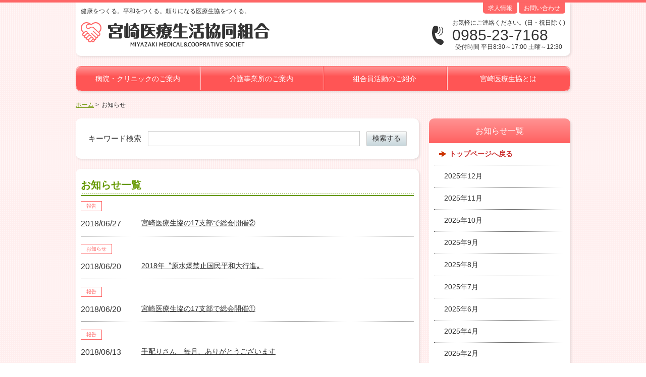

--- FILE ---
content_type: text/html; charset=UTF-8
request_url: https://www.miyazaki-iryou.coop/news/2018/06/?post_type=news
body_size: 12445
content:
<!DOCTYPE html>
<html>
<head lang="ja">
<meta charset="UTF-8">
<meta name="google-site-verification" content="oiLQct_xp77TcvuBM5tYqa9q7DrdyWYOT2InQhlsa-Q" />
<meta name=”keywords” content=”宮崎,病院,介護,和知川原,大島町,大字熊野,大塚町,延岡市,デイケア,ケアマネ,内科,組合員,クリニック,女医,ホームヘルパー,グループホーム,小規模多機能“>
<meta name=”description” content=”宮崎医療生活協同組合は、和知川原市、大島町、大字熊野、大塚町、延岡市に病院やクリニックやホームヘルパー、グループホームなど介護事業を運営しています。”>

<title>6月 2018 | 宮崎医療生活協同組合宮崎医療生活協同組合</title>
<link rel="shortcut icon" href="./favicon.ico" />
<script>
  (function(i,s,o,g,r,a,m){i['GoogleAnalyticsObject']=r;i[r]=i[r]||function(){
  (i[r].q=i[r].q||[]).push(arguments)},i[r].l=1*new Date();a=s.createElement(o),
  m=s.getElementsByTagName(o)[0];a.async=1;a.src=g;m.parentNode.insertBefore(a,m)
  })(window,document,'script','//www.google-analytics.com/analytics.js','ga');

  ga('create', 'UA-69818357-1', 'auto');
  ga('send', 'pageview');

</script>
<meta name='robots' content='noindex, follow' />

	<!-- This site is optimized with the Yoast SEO plugin v26.7 - https://yoast.com/wordpress/plugins/seo/ -->
	<meta property="og:locale" content="ja_JP" />
	<meta property="og:type" content="website" />
	<meta property="og:title" content="6月 2018 | 宮崎医療生活協同組合" />
	<meta property="og:url" content="https://www.miyazaki-iryou.coop/2018/06/" />
	<meta property="og:site_name" content="宮崎医療生活協同組合" />
	<meta name="twitter:card" content="summary_large_image" />
	<script type="application/ld+json" class="yoast-schema-graph">{"@context":"https://schema.org","@graph":[{"@type":"CollectionPage","@id":"https://www.miyazaki-iryou.coop/2018/06/","url":"https://www.miyazaki-iryou.coop/2018/06/","name":"6月 2018 | 宮崎医療生活協同組合","isPartOf":{"@id":"https://www.miyazaki-iryou.coop/#website"},"breadcrumb":{"@id":"https://www.miyazaki-iryou.coop/2018/06/#breadcrumb"},"inLanguage":"ja"},{"@type":"BreadcrumbList","@id":"https://www.miyazaki-iryou.coop/2018/06/#breadcrumb","itemListElement":[{"@type":"ListItem","position":1,"name":"ホーム","item":"https://www.miyazaki-iryou.coop/"},{"@type":"ListItem","position":2,"name":"アーカイブ: 6月 2018"}]},{"@type":"WebSite","@id":"https://www.miyazaki-iryou.coop/#website","url":"https://www.miyazaki-iryou.coop/","name":"宮崎医療生活協同組合","description":"健康をつくる。平和をつくる。頼りになる医療生協をつくる。","potentialAction":[{"@type":"SearchAction","target":{"@type":"EntryPoint","urlTemplate":"https://www.miyazaki-iryou.coop/?s={search_term_string}"},"query-input":{"@type":"PropertyValueSpecification","valueRequired":true,"valueName":"search_term_string"}}],"inLanguage":"ja"}]}</script>
	<!-- / Yoast SEO plugin. -->


<link rel="alternate" type="application/rss+xml" title="宮崎医療生活協同組合 &raquo; お知らせ フィード" href="https://www.miyazaki-iryou.coop/news/feed/" />
<style id='wp-img-auto-sizes-contain-inline-css' type='text/css'>
img:is([sizes=auto i],[sizes^="auto," i]){contain-intrinsic-size:3000px 1500px}
/*# sourceURL=wp-img-auto-sizes-contain-inline-css */
</style>
<style id='wp-emoji-styles-inline-css' type='text/css'>

	img.wp-smiley, img.emoji {
		display: inline !important;
		border: none !important;
		box-shadow: none !important;
		height: 1em !important;
		width: 1em !important;
		margin: 0 0.07em !important;
		vertical-align: -0.1em !important;
		background: none !important;
		padding: 0 !important;
	}
/*# sourceURL=wp-emoji-styles-inline-css */
</style>
<style id='wp-block-library-inline-css' type='text/css'>
:root{--wp-block-synced-color:#7a00df;--wp-block-synced-color--rgb:122,0,223;--wp-bound-block-color:var(--wp-block-synced-color);--wp-editor-canvas-background:#ddd;--wp-admin-theme-color:#007cba;--wp-admin-theme-color--rgb:0,124,186;--wp-admin-theme-color-darker-10:#006ba1;--wp-admin-theme-color-darker-10--rgb:0,107,160.5;--wp-admin-theme-color-darker-20:#005a87;--wp-admin-theme-color-darker-20--rgb:0,90,135;--wp-admin-border-width-focus:2px}@media (min-resolution:192dpi){:root{--wp-admin-border-width-focus:1.5px}}.wp-element-button{cursor:pointer}:root .has-very-light-gray-background-color{background-color:#eee}:root .has-very-dark-gray-background-color{background-color:#313131}:root .has-very-light-gray-color{color:#eee}:root .has-very-dark-gray-color{color:#313131}:root .has-vivid-green-cyan-to-vivid-cyan-blue-gradient-background{background:linear-gradient(135deg,#00d084,#0693e3)}:root .has-purple-crush-gradient-background{background:linear-gradient(135deg,#34e2e4,#4721fb 50%,#ab1dfe)}:root .has-hazy-dawn-gradient-background{background:linear-gradient(135deg,#faaca8,#dad0ec)}:root .has-subdued-olive-gradient-background{background:linear-gradient(135deg,#fafae1,#67a671)}:root .has-atomic-cream-gradient-background{background:linear-gradient(135deg,#fdd79a,#004a59)}:root .has-nightshade-gradient-background{background:linear-gradient(135deg,#330968,#31cdcf)}:root .has-midnight-gradient-background{background:linear-gradient(135deg,#020381,#2874fc)}:root{--wp--preset--font-size--normal:16px;--wp--preset--font-size--huge:42px}.has-regular-font-size{font-size:1em}.has-larger-font-size{font-size:2.625em}.has-normal-font-size{font-size:var(--wp--preset--font-size--normal)}.has-huge-font-size{font-size:var(--wp--preset--font-size--huge)}.has-text-align-center{text-align:center}.has-text-align-left{text-align:left}.has-text-align-right{text-align:right}.has-fit-text{white-space:nowrap!important}#end-resizable-editor-section{display:none}.aligncenter{clear:both}.items-justified-left{justify-content:flex-start}.items-justified-center{justify-content:center}.items-justified-right{justify-content:flex-end}.items-justified-space-between{justify-content:space-between}.screen-reader-text{border:0;clip-path:inset(50%);height:1px;margin:-1px;overflow:hidden;padding:0;position:absolute;width:1px;word-wrap:normal!important}.screen-reader-text:focus{background-color:#ddd;clip-path:none;color:#444;display:block;font-size:1em;height:auto;left:5px;line-height:normal;padding:15px 23px 14px;text-decoration:none;top:5px;width:auto;z-index:100000}html :where(.has-border-color){border-style:solid}html :where([style*=border-top-color]){border-top-style:solid}html :where([style*=border-right-color]){border-right-style:solid}html :where([style*=border-bottom-color]){border-bottom-style:solid}html :where([style*=border-left-color]){border-left-style:solid}html :where([style*=border-width]){border-style:solid}html :where([style*=border-top-width]){border-top-style:solid}html :where([style*=border-right-width]){border-right-style:solid}html :where([style*=border-bottom-width]){border-bottom-style:solid}html :where([style*=border-left-width]){border-left-style:solid}html :where(img[class*=wp-image-]){height:auto;max-width:100%}:where(figure){margin:0 0 1em}html :where(.is-position-sticky){--wp-admin--admin-bar--position-offset:var(--wp-admin--admin-bar--height,0px)}@media screen and (max-width:600px){html :where(.is-position-sticky){--wp-admin--admin-bar--position-offset:0px}}

/*# sourceURL=wp-block-library-inline-css */
</style><style id='global-styles-inline-css' type='text/css'>
:root{--wp--preset--aspect-ratio--square: 1;--wp--preset--aspect-ratio--4-3: 4/3;--wp--preset--aspect-ratio--3-4: 3/4;--wp--preset--aspect-ratio--3-2: 3/2;--wp--preset--aspect-ratio--2-3: 2/3;--wp--preset--aspect-ratio--16-9: 16/9;--wp--preset--aspect-ratio--9-16: 9/16;--wp--preset--color--black: #000000;--wp--preset--color--cyan-bluish-gray: #abb8c3;--wp--preset--color--white: #ffffff;--wp--preset--color--pale-pink: #f78da7;--wp--preset--color--vivid-red: #cf2e2e;--wp--preset--color--luminous-vivid-orange: #ff6900;--wp--preset--color--luminous-vivid-amber: #fcb900;--wp--preset--color--light-green-cyan: #7bdcb5;--wp--preset--color--vivid-green-cyan: #00d084;--wp--preset--color--pale-cyan-blue: #8ed1fc;--wp--preset--color--vivid-cyan-blue: #0693e3;--wp--preset--color--vivid-purple: #9b51e0;--wp--preset--gradient--vivid-cyan-blue-to-vivid-purple: linear-gradient(135deg,rgb(6,147,227) 0%,rgb(155,81,224) 100%);--wp--preset--gradient--light-green-cyan-to-vivid-green-cyan: linear-gradient(135deg,rgb(122,220,180) 0%,rgb(0,208,130) 100%);--wp--preset--gradient--luminous-vivid-amber-to-luminous-vivid-orange: linear-gradient(135deg,rgb(252,185,0) 0%,rgb(255,105,0) 100%);--wp--preset--gradient--luminous-vivid-orange-to-vivid-red: linear-gradient(135deg,rgb(255,105,0) 0%,rgb(207,46,46) 100%);--wp--preset--gradient--very-light-gray-to-cyan-bluish-gray: linear-gradient(135deg,rgb(238,238,238) 0%,rgb(169,184,195) 100%);--wp--preset--gradient--cool-to-warm-spectrum: linear-gradient(135deg,rgb(74,234,220) 0%,rgb(151,120,209) 20%,rgb(207,42,186) 40%,rgb(238,44,130) 60%,rgb(251,105,98) 80%,rgb(254,248,76) 100%);--wp--preset--gradient--blush-light-purple: linear-gradient(135deg,rgb(255,206,236) 0%,rgb(152,150,240) 100%);--wp--preset--gradient--blush-bordeaux: linear-gradient(135deg,rgb(254,205,165) 0%,rgb(254,45,45) 50%,rgb(107,0,62) 100%);--wp--preset--gradient--luminous-dusk: linear-gradient(135deg,rgb(255,203,112) 0%,rgb(199,81,192) 50%,rgb(65,88,208) 100%);--wp--preset--gradient--pale-ocean: linear-gradient(135deg,rgb(255,245,203) 0%,rgb(182,227,212) 50%,rgb(51,167,181) 100%);--wp--preset--gradient--electric-grass: linear-gradient(135deg,rgb(202,248,128) 0%,rgb(113,206,126) 100%);--wp--preset--gradient--midnight: linear-gradient(135deg,rgb(2,3,129) 0%,rgb(40,116,252) 100%);--wp--preset--font-size--small: 13px;--wp--preset--font-size--medium: 20px;--wp--preset--font-size--large: 36px;--wp--preset--font-size--x-large: 42px;--wp--preset--spacing--20: 0.44rem;--wp--preset--spacing--30: 0.67rem;--wp--preset--spacing--40: 1rem;--wp--preset--spacing--50: 1.5rem;--wp--preset--spacing--60: 2.25rem;--wp--preset--spacing--70: 3.38rem;--wp--preset--spacing--80: 5.06rem;--wp--preset--shadow--natural: 6px 6px 9px rgba(0, 0, 0, 0.2);--wp--preset--shadow--deep: 12px 12px 50px rgba(0, 0, 0, 0.4);--wp--preset--shadow--sharp: 6px 6px 0px rgba(0, 0, 0, 0.2);--wp--preset--shadow--outlined: 6px 6px 0px -3px rgb(255, 255, 255), 6px 6px rgb(0, 0, 0);--wp--preset--shadow--crisp: 6px 6px 0px rgb(0, 0, 0);}:where(.is-layout-flex){gap: 0.5em;}:where(.is-layout-grid){gap: 0.5em;}body .is-layout-flex{display: flex;}.is-layout-flex{flex-wrap: wrap;align-items: center;}.is-layout-flex > :is(*, div){margin: 0;}body .is-layout-grid{display: grid;}.is-layout-grid > :is(*, div){margin: 0;}:where(.wp-block-columns.is-layout-flex){gap: 2em;}:where(.wp-block-columns.is-layout-grid){gap: 2em;}:where(.wp-block-post-template.is-layout-flex){gap: 1.25em;}:where(.wp-block-post-template.is-layout-grid){gap: 1.25em;}.has-black-color{color: var(--wp--preset--color--black) !important;}.has-cyan-bluish-gray-color{color: var(--wp--preset--color--cyan-bluish-gray) !important;}.has-white-color{color: var(--wp--preset--color--white) !important;}.has-pale-pink-color{color: var(--wp--preset--color--pale-pink) !important;}.has-vivid-red-color{color: var(--wp--preset--color--vivid-red) !important;}.has-luminous-vivid-orange-color{color: var(--wp--preset--color--luminous-vivid-orange) !important;}.has-luminous-vivid-amber-color{color: var(--wp--preset--color--luminous-vivid-amber) !important;}.has-light-green-cyan-color{color: var(--wp--preset--color--light-green-cyan) !important;}.has-vivid-green-cyan-color{color: var(--wp--preset--color--vivid-green-cyan) !important;}.has-pale-cyan-blue-color{color: var(--wp--preset--color--pale-cyan-blue) !important;}.has-vivid-cyan-blue-color{color: var(--wp--preset--color--vivid-cyan-blue) !important;}.has-vivid-purple-color{color: var(--wp--preset--color--vivid-purple) !important;}.has-black-background-color{background-color: var(--wp--preset--color--black) !important;}.has-cyan-bluish-gray-background-color{background-color: var(--wp--preset--color--cyan-bluish-gray) !important;}.has-white-background-color{background-color: var(--wp--preset--color--white) !important;}.has-pale-pink-background-color{background-color: var(--wp--preset--color--pale-pink) !important;}.has-vivid-red-background-color{background-color: var(--wp--preset--color--vivid-red) !important;}.has-luminous-vivid-orange-background-color{background-color: var(--wp--preset--color--luminous-vivid-orange) !important;}.has-luminous-vivid-amber-background-color{background-color: var(--wp--preset--color--luminous-vivid-amber) !important;}.has-light-green-cyan-background-color{background-color: var(--wp--preset--color--light-green-cyan) !important;}.has-vivid-green-cyan-background-color{background-color: var(--wp--preset--color--vivid-green-cyan) !important;}.has-pale-cyan-blue-background-color{background-color: var(--wp--preset--color--pale-cyan-blue) !important;}.has-vivid-cyan-blue-background-color{background-color: var(--wp--preset--color--vivid-cyan-blue) !important;}.has-vivid-purple-background-color{background-color: var(--wp--preset--color--vivid-purple) !important;}.has-black-border-color{border-color: var(--wp--preset--color--black) !important;}.has-cyan-bluish-gray-border-color{border-color: var(--wp--preset--color--cyan-bluish-gray) !important;}.has-white-border-color{border-color: var(--wp--preset--color--white) !important;}.has-pale-pink-border-color{border-color: var(--wp--preset--color--pale-pink) !important;}.has-vivid-red-border-color{border-color: var(--wp--preset--color--vivid-red) !important;}.has-luminous-vivid-orange-border-color{border-color: var(--wp--preset--color--luminous-vivid-orange) !important;}.has-luminous-vivid-amber-border-color{border-color: var(--wp--preset--color--luminous-vivid-amber) !important;}.has-light-green-cyan-border-color{border-color: var(--wp--preset--color--light-green-cyan) !important;}.has-vivid-green-cyan-border-color{border-color: var(--wp--preset--color--vivid-green-cyan) !important;}.has-pale-cyan-blue-border-color{border-color: var(--wp--preset--color--pale-cyan-blue) !important;}.has-vivid-cyan-blue-border-color{border-color: var(--wp--preset--color--vivid-cyan-blue) !important;}.has-vivid-purple-border-color{border-color: var(--wp--preset--color--vivid-purple) !important;}.has-vivid-cyan-blue-to-vivid-purple-gradient-background{background: var(--wp--preset--gradient--vivid-cyan-blue-to-vivid-purple) !important;}.has-light-green-cyan-to-vivid-green-cyan-gradient-background{background: var(--wp--preset--gradient--light-green-cyan-to-vivid-green-cyan) !important;}.has-luminous-vivid-amber-to-luminous-vivid-orange-gradient-background{background: var(--wp--preset--gradient--luminous-vivid-amber-to-luminous-vivid-orange) !important;}.has-luminous-vivid-orange-to-vivid-red-gradient-background{background: var(--wp--preset--gradient--luminous-vivid-orange-to-vivid-red) !important;}.has-very-light-gray-to-cyan-bluish-gray-gradient-background{background: var(--wp--preset--gradient--very-light-gray-to-cyan-bluish-gray) !important;}.has-cool-to-warm-spectrum-gradient-background{background: var(--wp--preset--gradient--cool-to-warm-spectrum) !important;}.has-blush-light-purple-gradient-background{background: var(--wp--preset--gradient--blush-light-purple) !important;}.has-blush-bordeaux-gradient-background{background: var(--wp--preset--gradient--blush-bordeaux) !important;}.has-luminous-dusk-gradient-background{background: var(--wp--preset--gradient--luminous-dusk) !important;}.has-pale-ocean-gradient-background{background: var(--wp--preset--gradient--pale-ocean) !important;}.has-electric-grass-gradient-background{background: var(--wp--preset--gradient--electric-grass) !important;}.has-midnight-gradient-background{background: var(--wp--preset--gradient--midnight) !important;}.has-small-font-size{font-size: var(--wp--preset--font-size--small) !important;}.has-medium-font-size{font-size: var(--wp--preset--font-size--medium) !important;}.has-large-font-size{font-size: var(--wp--preset--font-size--large) !important;}.has-x-large-font-size{font-size: var(--wp--preset--font-size--x-large) !important;}
/*# sourceURL=global-styles-inline-css */
</style>

<style id='classic-theme-styles-inline-css' type='text/css'>
/*! This file is auto-generated */
.wp-block-button__link{color:#fff;background-color:#32373c;border-radius:9999px;box-shadow:none;text-decoration:none;padding:calc(.667em + 2px) calc(1.333em + 2px);font-size:1.125em}.wp-block-file__button{background:#32373c;color:#fff;text-decoration:none}
/*# sourceURL=/wp-includes/css/classic-themes.min.css */
</style>
<link rel='stylesheet' id='contact-form-7-css' href='https://www.miyazaki-iryou.coop/wp-content/plugins/contact-form-7/includes/css/styles.css?ver=6.1.4' type='text/css' media='all' />
<link rel='stylesheet' id='theme-style-css' href='https://www.miyazaki-iryou.coop/wp-content/themes/miyazaki/css/style.css?ver=6.9' type='text/css' media='all' />
<link rel='stylesheet' id='theme-jquery-bxslider-css' href='https://www.miyazaki-iryou.coop/wp-content/themes/miyazaki/css/jquery.bxslider.css?ver=6.9' type='text/css' media='all' />
<link rel='stylesheet' id='theme-jquery-colorbox-css' href='https://www.miyazaki-iryou.coop/wp-content/themes/miyazaki/css/jquery.colorbox/colorbox.css?ver=6.9' type='text/css' media='all' />
<script type="text/javascript" src="https://www.miyazaki-iryou.coop/wp-includes/js/jquery/jquery.min.js?ver=3.7.1" id="jquery-core-js"></script>
<script type="text/javascript" src="https://www.miyazaki-iryou.coop/wp-includes/js/jquery/jquery-migrate.min.js?ver=3.4.1" id="jquery-migrate-js"></script>
<script type="text/javascript" src="https://www.miyazaki-iryou.coop/wp-content/themes/miyazaki/js/jquery.bxslider.js?ver=6.9" id="theme-jquery-bxslider-js"></script>
<script type="text/javascript" src="https://www.miyazaki-iryou.coop/wp-content/themes/miyazaki/js/jquery.colorbox.js?ver=6.9" id="theme-jquery-colorbox-js"></script>
<script type="text/javascript" src="https://www.miyazaki-iryou.coop/wp-content/themes/miyazaki/js/imagesloaded.pkgd.min.js?ver=6.9" id="theme-imagesloaded-js"></script>
<script type="text/javascript" src="https://www.miyazaki-iryou.coop/wp-content/themes/miyazaki/js/masonry.pkgd.min.js?ver=6.9" id="theme-masonry-js"></script>
<link rel="https://api.w.org/" href="https://www.miyazaki-iryou.coop/wp-json/" /><link rel="EditURI" type="application/rsd+xml" title="RSD" href="https://www.miyazaki-iryou.coop/xmlrpc.php?rsd" />
		<!--[if lt IE 9]>
		<script src="//html5shiv.googlecode.com/svn/trunk/html5.js"></script>        <![endif]-->
		<script type="text/javascript">
			jQuery(function ($) {
				$('.main-image ul').bxSlider();

				var $container = $('.gallery-list');

				$container.imagesLoaded(function () {
					$container.masonry();
				});

				$(".content-header-text").each(function () {
					var index = $(this).parents('.content').index(),
						prefix = $(this).parents('.secondary-col').length > 0 ? 's' : 'p';
					$(this).prop('id', prefix + '-' + index);

					$(this).parents('.content').find(".common-content-header.-level-1").each(function () {
						var child_index = $(this).parents('.common-content').index();
						$(this).attr('id', prefix + '-' + index + '-' + child_index);
					});
				});

				$(".gallery-list a").colorbox({
					maxWidth: '90%',
					maxHeight: '90%'
				});

				$(".photo-gallery-list a").colorbox({
					maxWidth: '90%',
					maxHeight: '90%'
				});

				var bottom_margin = 60,
					$footer = $('.global-footer'),
					$page_top = $('.page-top');

				$page_top.hide();

				$(window).scroll(function () {
					if ($(this).scrollTop() > 100) {
						$page_top.fadeIn();
					} else {
						$page_top.fadeOut();
					}

					var footer_start = $('.global-container').height() - $footer.height(),
						scroll_bottom = $(this).scrollTop() + $(window).height();

						console.log(scroll_bottom, footer_start);

					if (scroll_bottom > footer_start) {
						$page_top.css('bottom', (scroll_bottom - footer_start + bottom_margin) + 'px');
					} else {
						$page_top.css('bottom', bottom_margin + 'px');
					}
				});

				$page_top.click(function () {
					$('body, html').animate({scrollTop: 0}, 500);
					return false;
				});

				$('.global-body').css('padding-bottom', ( $footer.outerHeight() + 40 ) + 'px');
			});
		</script>
	<noscript><style>.lazyload[data-src]{display:none !important;}</style></noscript><style>.lazyload{background-image:none !important;}.lazyload:before{background-image:none !important;}</style>		<style type="text/css" id="wp-custom-css">
			/***** 重要事項説明書 *****/
.juyojikou {
	float: right;
	border: 1px solid #666;
	border-radius: 4px;
	padding: 1px 10px 0px;
	text-decoration: none;
	color: #333;
	font-weight: bold;
	margin-left: 10px;
}
.juyojikou:hover,
.juyojikou2:hover {
	background: #ffeeee;
	color: #690;
}
.juyojikou.type2 {
	padding-right: 0;
}
.juyojikou2 {
	float: right;
	border: 1px solid #666;
	border-radius: 4px;
	padding: 1px 10px 0px;
	text-decoration: none;
	color: #333;
	font-weight: bold;
	margin-left: 10px;
}
.gaiyo-a {
	margin-top: 6px;
}
.gaiyo-a > div {
	display: flex;
	justify-content: flex-end;
	margin-bottom: 10px;
}		</style>
		</head>
<body>
<div class="global-container">
<div class="wrapper">
<header class="global-header">
			<nav class="header-navi">
				<ul id="menu-%e3%83%98%e3%83%83%e3%83%80%e3%83%bc" class="menu"><li id="menu-item-191" class="menu-item menu-item-type-post_type menu-item-object-page menu-item-191"><a href="https://www.miyazaki-iryou.coop/recruitment/">求人情報</a></li>
<li id="menu-item-23" class="menu-item menu-item-type-post_type menu-item-object-page menu-item-23"><a href="https://www.miyazaki-iryou.coop/contact/">お問い合わせ</a></li>
</ul>			</nav>
<h1 class="site-description">健康をつくる。平和をつくる。頼りになる医療生協をつくる。</h1>
<a href="https://www.miyazaki-iryou.coop" class="site-logo"><img src="[data-uri]" width="374" height="49" alt="" data-src="https://www.miyazaki-iryou.coop/wp-content/themes/miyazaki/img/common/img_logo.gif" decoding="async" class="lazyload" data-eio-rwidth="374" data-eio-rheight="49"><noscript><img src="https://www.miyazaki-iryou.coop/wp-content/themes/miyazaki/img/common/img_logo.gif" width="374" height="49" alt="" data-eio="l"></noscript></a>
<div class="site-contact">
<p class="site-contact-note">お気軽にご連絡ください。(日・祝日除く)</p>
<p class="site-contact-tel">0985-23-7168</p>
<p class="site-contact-note">受付時間 平日8:30～17:00 土曜～12:30</p>
</div>
</header>
				<nav class="global-navi">
			<ul id="menu-%e3%82%b0%e3%83%ad%e3%83%bc%e3%83%90%e3%83%ab" class="menu"><li id="menu-item-73" class="menu-item menu-item-type-post_type menu-item-object-page menu-item-73"><a href="https://www.miyazaki-iryou.coop/clinic/">病院・クリニックのご案内</a></li>
<li id="menu-item-71" class="menu-item menu-item-type-post_type menu-item-object-page menu-item-71"><a href="https://www.miyazaki-iryou.coop/nursing/">介護事業所のご案内</a></li>
<li id="menu-item-74" class="menu-item menu-item-type-post_type menu-item-object-page menu-item-74"><a href="https://www.miyazaki-iryou.coop/activitiy/">組合員活動のご紹介</a></li>
<li id="menu-item-72" class="menu-item menu-item-type-post_type menu-item-object-page menu-item-72"><a href="https://www.miyazaki-iryou.coop/about/">宮崎医療生協とは</a></li>
</ul>		</nav>
					<div class="breadcrumb">
				<ul>
					<li><a href="https://www.miyazaki-iryou.coop">ホーム</a></li>
											<li>お知らせ</li>
									</ul>
			</div>
				<div class="global-body">	<div class="clearfix">
		<div class="primary-col">
			<section class="content -box">
				<div class="content-body">
					<form action="https://www.miyazaki-iryou.coop/news/" method="get">
						<dl class="search-form">
							<dt class="search-form-title">キーワード検索</dt>
							<dd class="search-form-input"><input type="text" value="" name="s_keyword"></dd>
							<dd class="search-form-submit"><input type="submit" value="検索する"></dd>
						</dl>
					</form>
				</div>
			</section>
			<section class="content -box">
				<header class="content-header">
					<h1 class="content-header-text">お知らせ一覧</h1>
				</header>
				<div class="content-body">
					<ul class="news-list">
													<li class="news-item">
																	<a class="news-tag" href="https://www.miyazaki-iryou.coop/news_category/%e5%a0%b1%e5%91%8a/">報告</a>
																<dl>
									<dt>2018/06/27</dt>
									<dd><a href="https://www.miyazaki-iryou.coop/news/%e5%ae%ae%e5%b4%8e%e5%8c%bb%e7%99%82%e7%94%9f%e5%8d%94%e3%81%ae17%e6%94%af%e9%83%a8%e3%81%a7%e7%b7%8f%e4%bc%9a%e9%96%8b%e5%82%ac%e2%91%a1/">宮崎医療生協の17支部で総会開催②</a></dd>
								</dl>
							</li>
													<li class="news-item">
																	<a class="news-tag" href="https://www.miyazaki-iryou.coop/news_category/%e3%81%8a%e7%9f%a5%e3%82%89%e3%81%9b/">お知らせ</a>
																<dl>
									<dt>2018/06/20</dt>
									<dd><a href="https://www.miyazaki-iryou.coop/news/2018%e5%b9%b4%e3%80%9d%e5%8e%9f%e6%b0%b4%e7%88%86%e7%a6%81%e6%ad%a2%e5%9b%bd%e6%b0%91%e5%b9%b3%e5%92%8c%e5%a4%a7%e8%a1%8c%e9%80%b2%e3%80%9f/">2018年〝原水爆禁止国民平和大行進〟</a></dd>
								</dl>
							</li>
													<li class="news-item">
																	<a class="news-tag" href="https://www.miyazaki-iryou.coop/news_category/%e5%a0%b1%e5%91%8a/">報告</a>
																<dl>
									<dt>2018/06/20</dt>
									<dd><a href="https://www.miyazaki-iryou.coop/news/%e5%ae%ae%e5%b4%8e%e5%8c%bb%e7%99%82%e7%94%9f%e5%8d%94%e3%81%ae17%e6%94%af%e9%83%a8%e3%81%a7%e7%b7%8f%e4%bc%9a%e9%96%8b%e5%82%ac%e2%91%a0/">宮崎医療生協の17支部で総会開催①</a></dd>
								</dl>
							</li>
													<li class="news-item">
																	<a class="news-tag" href="https://www.miyazaki-iryou.coop/news_category/%e5%a0%b1%e5%91%8a/">報告</a>
																<dl>
									<dt>2018/06/13</dt>
									<dd><a href="https://www.miyazaki-iryou.coop/news/%e6%89%8b%e9%85%8d%e3%82%8a%e3%81%95%e3%82%93%e3%80%80%e6%af%8e%e6%9c%88%e3%80%81%e3%81%82%e3%82%8a%e3%81%8c%e3%81%a8%e3%81%86%e3%81%94%e3%81%96%e3%81%84%e3%81%be%e3%81%99/">手配りさん　毎月、ありがとうございます</a></dd>
								</dl>
							</li>
													<li class="news-item">
																	<a class="news-tag" href="https://www.miyazaki-iryou.coop/news_category/%e5%a0%b1%e5%91%8a/">報告</a>
																<dl>
									<dt>2018/06/06</dt>
									<dd><a href="https://www.miyazaki-iryou.coop/news/%e6%96%b0%e5%85%a5%e8%81%b7%e5%93%a1%e3%80%80%e7%b5%84%e5%90%88%e5%93%a1%e3%81%95%e3%82%93%e3%81%8b%e3%82%89%e5%ad%a6%e3%81%b6/">新入職員　組合員さんから学ぶ</a></dd>
								</dl>
							</li>
											</ul>
									</div>
			</section>
		</div>
		<div class="secondary-col">
			<section class="content -has-header -box">
				<header class="content-header">
					<h1 class="content-header-text">お知らせ一覧</h1>
				</header>
				<div class="content-body">
					<nav class="side-navi">
						<ul>
							<li class="top"><a href="https://www.miyazaki-iryou.coop/news/">トップページへ戻る</a></li>
								<li><a href='https://www.miyazaki-iryou.coop/news/2025/12/?post_type=news'>2025年12月</a></li>
	<li><a href='https://www.miyazaki-iryou.coop/news/2025/11/?post_type=news'>2025年11月</a></li>
	<li><a href='https://www.miyazaki-iryou.coop/news/2025/10/?post_type=news'>2025年10月</a></li>
	<li><a href='https://www.miyazaki-iryou.coop/news/2025/09/?post_type=news'>2025年9月</a></li>
	<li><a href='https://www.miyazaki-iryou.coop/news/2025/08/?post_type=news'>2025年8月</a></li>
	<li><a href='https://www.miyazaki-iryou.coop/news/2025/07/?post_type=news'>2025年7月</a></li>
	<li><a href='https://www.miyazaki-iryou.coop/news/2025/06/?post_type=news'>2025年6月</a></li>
	<li><a href='https://www.miyazaki-iryou.coop/news/2025/04/?post_type=news'>2025年4月</a></li>
	<li><a href='https://www.miyazaki-iryou.coop/news/2025/02/?post_type=news'>2025年2月</a></li>
	<li><a href='https://www.miyazaki-iryou.coop/news/2025/01/?post_type=news'>2025年1月</a></li>
	<li><a href='https://www.miyazaki-iryou.coop/news/2024/12/?post_type=news'>2024年12月</a></li>
	<li><a href='https://www.miyazaki-iryou.coop/news/2024/11/?post_type=news'>2024年11月</a></li>
	<li><a href='https://www.miyazaki-iryou.coop/news/2024/10/?post_type=news'>2024年10月</a></li>
	<li><a href='https://www.miyazaki-iryou.coop/news/2024/09/?post_type=news'>2024年9月</a></li>
	<li><a href='https://www.miyazaki-iryou.coop/news/2024/08/?post_type=news'>2024年8月</a></li>
	<li><a href='https://www.miyazaki-iryou.coop/news/2024/07/?post_type=news'>2024年7月</a></li>
	<li><a href='https://www.miyazaki-iryou.coop/news/2024/06/?post_type=news'>2024年6月</a></li>
	<li><a href='https://www.miyazaki-iryou.coop/news/2024/05/?post_type=news'>2024年5月</a></li>
	<li><a href='https://www.miyazaki-iryou.coop/news/2024/04/?post_type=news'>2024年4月</a></li>
	<li><a href='https://www.miyazaki-iryou.coop/news/2024/03/?post_type=news'>2024年3月</a></li>
	<li><a href='https://www.miyazaki-iryou.coop/news/2024/02/?post_type=news'>2024年2月</a></li>
	<li><a href='https://www.miyazaki-iryou.coop/news/2024/01/?post_type=news'>2024年1月</a></li>
	<li><a href='https://www.miyazaki-iryou.coop/news/2023/12/?post_type=news'>2023年12月</a></li>
	<li><a href='https://www.miyazaki-iryou.coop/news/2023/11/?post_type=news'>2023年11月</a></li>
	<li><a href='https://www.miyazaki-iryou.coop/news/2023/10/?post_type=news'>2023年10月</a></li>
	<li><a href='https://www.miyazaki-iryou.coop/news/2023/09/?post_type=news'>2023年9月</a></li>
	<li><a href='https://www.miyazaki-iryou.coop/news/2023/08/?post_type=news'>2023年8月</a></li>
	<li><a href='https://www.miyazaki-iryou.coop/news/2023/07/?post_type=news'>2023年7月</a></li>
	<li><a href='https://www.miyazaki-iryou.coop/news/2023/06/?post_type=news'>2023年6月</a></li>
	<li><a href='https://www.miyazaki-iryou.coop/news/2023/05/?post_type=news'>2023年5月</a></li>
	<li><a href='https://www.miyazaki-iryou.coop/news/2023/04/?post_type=news'>2023年4月</a></li>
	<li><a href='https://www.miyazaki-iryou.coop/news/2023/03/?post_type=news'>2023年3月</a></li>
	<li><a href='https://www.miyazaki-iryou.coop/news/2023/02/?post_type=news'>2023年2月</a></li>
	<li><a href='https://www.miyazaki-iryou.coop/news/2023/01/?post_type=news'>2023年1月</a></li>
	<li><a href='https://www.miyazaki-iryou.coop/news/2022/12/?post_type=news'>2022年12月</a></li>
	<li><a href='https://www.miyazaki-iryou.coop/news/2022/11/?post_type=news'>2022年11月</a></li>
	<li><a href='https://www.miyazaki-iryou.coop/news/2022/10/?post_type=news'>2022年10月</a></li>
	<li><a href='https://www.miyazaki-iryou.coop/news/2022/09/?post_type=news'>2022年9月</a></li>
	<li><a href='https://www.miyazaki-iryou.coop/news/2022/08/?post_type=news'>2022年8月</a></li>
	<li><a href='https://www.miyazaki-iryou.coop/news/2022/07/?post_type=news'>2022年7月</a></li>
	<li><a href='https://www.miyazaki-iryou.coop/news/2022/06/?post_type=news'>2022年6月</a></li>
	<li><a href='https://www.miyazaki-iryou.coop/news/2022/05/?post_type=news'>2022年5月</a></li>
	<li><a href='https://www.miyazaki-iryou.coop/news/2022/04/?post_type=news'>2022年4月</a></li>
	<li><a href='https://www.miyazaki-iryou.coop/news/2022/03/?post_type=news'>2022年3月</a></li>
	<li><a href='https://www.miyazaki-iryou.coop/news/2022/02/?post_type=news'>2022年2月</a></li>
	<li><a href='https://www.miyazaki-iryou.coop/news/2022/01/?post_type=news'>2022年1月</a></li>
	<li><a href='https://www.miyazaki-iryou.coop/news/2021/12/?post_type=news'>2021年12月</a></li>
	<li><a href='https://www.miyazaki-iryou.coop/news/2021/11/?post_type=news'>2021年11月</a></li>
	<li><a href='https://www.miyazaki-iryou.coop/news/2021/10/?post_type=news'>2021年10月</a></li>
	<li><a href='https://www.miyazaki-iryou.coop/news/2021/09/?post_type=news'>2021年9月</a></li>
	<li><a href='https://www.miyazaki-iryou.coop/news/2021/08/?post_type=news'>2021年8月</a></li>
	<li><a href='https://www.miyazaki-iryou.coop/news/2021/07/?post_type=news'>2021年7月</a></li>
	<li><a href='https://www.miyazaki-iryou.coop/news/2021/06/?post_type=news'>2021年6月</a></li>
	<li><a href='https://www.miyazaki-iryou.coop/news/2021/05/?post_type=news'>2021年5月</a></li>
	<li><a href='https://www.miyazaki-iryou.coop/news/2021/04/?post_type=news'>2021年4月</a></li>
	<li><a href='https://www.miyazaki-iryou.coop/news/2021/03/?post_type=news'>2021年3月</a></li>
	<li><a href='https://www.miyazaki-iryou.coop/news/2021/02/?post_type=news'>2021年2月</a></li>
	<li><a href='https://www.miyazaki-iryou.coop/news/2021/01/?post_type=news'>2021年1月</a></li>
	<li><a href='https://www.miyazaki-iryou.coop/news/2020/12/?post_type=news'>2020年12月</a></li>
	<li><a href='https://www.miyazaki-iryou.coop/news/2020/11/?post_type=news'>2020年11月</a></li>
	<li><a href='https://www.miyazaki-iryou.coop/news/2020/10/?post_type=news'>2020年10月</a></li>
	<li><a href='https://www.miyazaki-iryou.coop/news/2020/09/?post_type=news'>2020年9月</a></li>
	<li><a href='https://www.miyazaki-iryou.coop/news/2020/08/?post_type=news'>2020年8月</a></li>
	<li><a href='https://www.miyazaki-iryou.coop/news/2020/07/?post_type=news'>2020年7月</a></li>
	<li><a href='https://www.miyazaki-iryou.coop/news/2020/05/?post_type=news'>2020年5月</a></li>
	<li><a href='https://www.miyazaki-iryou.coop/news/2020/04/?post_type=news'>2020年4月</a></li>
	<li><a href='https://www.miyazaki-iryou.coop/news/2020/03/?post_type=news'>2020年3月</a></li>
	<li><a href='https://www.miyazaki-iryou.coop/news/2020/02/?post_type=news'>2020年2月</a></li>
	<li><a href='https://www.miyazaki-iryou.coop/news/2020/01/?post_type=news'>2020年1月</a></li>
	<li><a href='https://www.miyazaki-iryou.coop/news/2019/12/?post_type=news'>2019年12月</a></li>
	<li><a href='https://www.miyazaki-iryou.coop/news/2019/11/?post_type=news'>2019年11月</a></li>
	<li><a href='https://www.miyazaki-iryou.coop/news/2019/10/?post_type=news'>2019年10月</a></li>
	<li><a href='https://www.miyazaki-iryou.coop/news/2019/09/?post_type=news'>2019年9月</a></li>
	<li><a href='https://www.miyazaki-iryou.coop/news/2019/08/?post_type=news'>2019年8月</a></li>
	<li><a href='https://www.miyazaki-iryou.coop/news/2019/07/?post_type=news'>2019年7月</a></li>
	<li><a href='https://www.miyazaki-iryou.coop/news/2019/06/?post_type=news'>2019年6月</a></li>
	<li><a href='https://www.miyazaki-iryou.coop/news/2019/05/?post_type=news'>2019年5月</a></li>
	<li><a href='https://www.miyazaki-iryou.coop/news/2019/04/?post_type=news'>2019年4月</a></li>
	<li><a href='https://www.miyazaki-iryou.coop/news/2019/03/?post_type=news'>2019年3月</a></li>
	<li><a href='https://www.miyazaki-iryou.coop/news/2019/02/?post_type=news'>2019年2月</a></li>
	<li><a href='https://www.miyazaki-iryou.coop/news/2019/01/?post_type=news'>2019年1月</a></li>
	<li><a href='https://www.miyazaki-iryou.coop/news/2018/12/?post_type=news'>2018年12月</a></li>
	<li><a href='https://www.miyazaki-iryou.coop/news/2018/11/?post_type=news'>2018年11月</a></li>
	<li><a href='https://www.miyazaki-iryou.coop/news/2018/10/?post_type=news'>2018年10月</a></li>
	<li><a href='https://www.miyazaki-iryou.coop/news/2018/09/?post_type=news'>2018年9月</a></li>
	<li><a href='https://www.miyazaki-iryou.coop/news/2018/08/?post_type=news'>2018年8月</a></li>
	<li><a href='https://www.miyazaki-iryou.coop/news/2018/07/?post_type=news'>2018年7月</a></li>
	<li><a href='https://www.miyazaki-iryou.coop/news/2018/06/?post_type=news' aria-current="page">2018年6月</a></li>
	<li><a href='https://www.miyazaki-iryou.coop/news/2018/05/?post_type=news'>2018年5月</a></li>
	<li><a href='https://www.miyazaki-iryou.coop/news/2018/04/?post_type=news'>2018年4月</a></li>
	<li><a href='https://www.miyazaki-iryou.coop/news/2018/03/?post_type=news'>2018年3月</a></li>
	<li><a href='https://www.miyazaki-iryou.coop/news/2018/02/?post_type=news'>2018年2月</a></li>
	<li><a href='https://www.miyazaki-iryou.coop/news/2018/01/?post_type=news'>2018年1月</a></li>
	<li><a href='https://www.miyazaki-iryou.coop/news/2017/12/?post_type=news'>2017年12月</a></li>
	<li><a href='https://www.miyazaki-iryou.coop/news/2017/11/?post_type=news'>2017年11月</a></li>
	<li><a href='https://www.miyazaki-iryou.coop/news/2017/10/?post_type=news'>2017年10月</a></li>
	<li><a href='https://www.miyazaki-iryou.coop/news/2017/09/?post_type=news'>2017年9月</a></li>
	<li><a href='https://www.miyazaki-iryou.coop/news/2017/08/?post_type=news'>2017年8月</a></li>
	<li><a href='https://www.miyazaki-iryou.coop/news/2017/07/?post_type=news'>2017年7月</a></li>
	<li><a href='https://www.miyazaki-iryou.coop/news/2017/06/?post_type=news'>2017年6月</a></li>
	<li><a href='https://www.miyazaki-iryou.coop/news/2017/05/?post_type=news'>2017年5月</a></li>
	<li><a href='https://www.miyazaki-iryou.coop/news/2017/04/?post_type=news'>2017年4月</a></li>
	<li><a href='https://www.miyazaki-iryou.coop/news/2017/03/?post_type=news'>2017年3月</a></li>
	<li><a href='https://www.miyazaki-iryou.coop/news/2017/02/?post_type=news'>2017年2月</a></li>
	<li><a href='https://www.miyazaki-iryou.coop/news/2017/01/?post_type=news'>2017年1月</a></li>
	<li><a href='https://www.miyazaki-iryou.coop/news/2016/12/?post_type=news'>2016年12月</a></li>
	<li><a href='https://www.miyazaki-iryou.coop/news/2016/11/?post_type=news'>2016年11月</a></li>
	<li><a href='https://www.miyazaki-iryou.coop/news/2016/10/?post_type=news'>2016年10月</a></li>
	<li><a href='https://www.miyazaki-iryou.coop/news/2016/09/?post_type=news'>2016年9月</a></li>
	<li><a href='https://www.miyazaki-iryou.coop/news/2016/08/?post_type=news'>2016年8月</a></li>
	<li><a href='https://www.miyazaki-iryou.coop/news/2016/07/?post_type=news'>2016年7月</a></li>
	<li><a href='https://www.miyazaki-iryou.coop/news/2016/06/?post_type=news'>2016年6月</a></li>
	<li><a href='https://www.miyazaki-iryou.coop/news/2016/05/?post_type=news'>2016年5月</a></li>
	<li><a href='https://www.miyazaki-iryou.coop/news/2016/04/?post_type=news'>2016年4月</a></li>
	<li><a href='https://www.miyazaki-iryou.coop/news/2016/03/?post_type=news'>2016年3月</a></li>
	<li><a href='https://www.miyazaki-iryou.coop/news/2016/02/?post_type=news'>2016年2月</a></li>
	<li><a href='https://www.miyazaki-iryou.coop/news/2016/01/?post_type=news'>2016年1月</a></li>
	<li><a href='https://www.miyazaki-iryou.coop/news/2015/12/?post_type=news'>2015年12月</a></li>
	<li><a href='https://www.miyazaki-iryou.coop/news/2015/11/?post_type=news'>2015年11月</a></li>
	<li><a href='https://www.miyazaki-iryou.coop/news/2015/10/?post_type=news'>2015年10月</a></li>
	<li><a href='https://www.miyazaki-iryou.coop/news/2015/09/?post_type=news'>2015年9月</a></li>
	<li><a href='https://www.miyazaki-iryou.coop/news/2015/08/?post_type=news'>2015年8月</a></li>
	<li><a href='https://www.miyazaki-iryou.coop/news/2015/07/?post_type=news'>2015年7月</a></li>
	<li><a href='https://www.miyazaki-iryou.coop/news/2015/06/?post_type=news'>2015年6月</a></li>
	<li><a href='https://www.miyazaki-iryou.coop/news/2015/05/?post_type=news'>2015年5月</a></li>
	<li><a href='https://www.miyazaki-iryou.coop/news/2015/04/?post_type=news'>2015年4月</a></li>
	<li><a href='https://www.miyazaki-iryou.coop/news/2015/03/?post_type=news'>2015年3月</a></li>
	<li><a href='https://www.miyazaki-iryou.coop/news/2015/02/?post_type=news'>2015年2月</a></li>
	<li><a href='https://www.miyazaki-iryou.coop/news/2015/01/?post_type=news'>2015年1月</a></li>
						</ul>
					</nav>
				</div>
			</section>
		</div>
	</div>
		</div>
		<a href="javascript:void(0);" class="page-top"><img src="[data-uri]" width="82" height="82" data-src="https://www.miyazaki-iryou.coop/wp-content/themes/miyazaki/img/common/img_page_top.gif" decoding="async" class="lazyload" data-eio-rwidth="82" data-eio-rheight="82"><noscript><img src="https://www.miyazaki-iryou.coop/wp-content/themes/miyazaki/img/common/img_page_top.gif" width="82" height="82" data-eio="l"></noscript></a>
	</div>
	<div class="global-footer">
		<div class="wrapper">
			<nav class="footer-navi">
				<ul id="menu-%e3%83%95%e3%83%83%e3%82%bf%e3%83%bc" class="menu"><li id="menu-item-76" class="menu-item menu-item-type-post_type menu-item-object-page menu-item-has-children menu-item-76"><a href="https://www.miyazaki-iryou.coop/clinic/">病院・クリニックのご案内</a>
<ul class="sub-menu">
	<li id="menu-item-340" class="menu-item menu-item-type-custom menu-item-object-custom menu-item-340"><a target="_blank" href="http://m-seikyouhp.com/">宮崎生協病院</a></li>
	<li id="menu-item-339" class="menu-item menu-item-type-custom menu-item-object-custom menu-item-339"><a target="_blank" href="https://wachigawara-cl.jp/">和知川原生協クリニック</a></li>
	<li id="menu-item-341" class="menu-item menu-item-type-custom menu-item-object-custom menu-item-341"><a target="_blank" href="https://konohana-cl.jp/">このはな生協クリニック</a></li>
	<li id="menu-item-342" class="menu-item menu-item-type-custom menu-item-object-custom menu-item-342"><a target="_blank" href="https://ootsuka-cl.jp/">おおつか生協クリニック</a></li>
	<li id="menu-item-349" class="menu-item menu-item-type-custom menu-item-object-custom menu-item-349"><a href="https://www.miyazaki-iryou.coop/clinic/#p-3">生協クリニックのべおか</a></li>
</ul>
</li>
<li id="menu-item-77" class="menu-item menu-item-type-post_type menu-item-object-page menu-item-has-children menu-item-77"><a href="https://www.miyazaki-iryou.coop/nursing/">介護事業所のご案内</a>
<ul class="sub-menu">
	<li id="menu-item-82" class="menu-item menu-item-type-custom menu-item-object-custom menu-item-82"><a href="https://www.miyazaki-iryou.coop/nursing/#p-0-0">れいんぼう</a></li>
	<li id="menu-item-83" class="menu-item menu-item-type-custom menu-item-object-custom menu-item-83"><a href="https://www.miyazaki-iryou.coop/nursing/#p-0-1">それいゆ</a></li>
	<li id="menu-item-84" class="menu-item menu-item-type-custom menu-item-object-custom menu-item-84"><a href="https://www.miyazaki-iryou.coop/nursing/#p-0-2">おおつかの家</a></li>
	<li id="menu-item-85" class="menu-item menu-item-type-custom menu-item-object-custom menu-item-85"><a href="https://www.miyazaki-iryou.coop/nursing/#p-0-3">みんなの家</a></li>
	<li id="menu-item-86" class="menu-item menu-item-type-custom menu-item-object-custom menu-item-86"><a target="_blank" href="https://konohana-cl.jp/day-service/">このはな</a></li>
	<li id="menu-item-881" class="menu-item menu-item-type-custom menu-item-object-custom menu-item-881"><a href="https://www.miyazaki-iryou.coop/nursing/#p-0-5">ぎおん</a></li>
</ul>
</li>
<li id="menu-item-78" class="menu-item menu-item-type-post_type menu-item-object-page menu-item-has-children menu-item-78"><a href="https://www.miyazaki-iryou.coop/activitiy/">組合員活動のご紹介</a>
<ul class="sub-menu">
	<li id="menu-item-351" class="menu-item menu-item-type-custom menu-item-object-custom menu-item-351"><a href="https://www.miyazaki-iryou.coop/activitiy/#p-0">医療生協の健康観</a></li>
	<li id="menu-item-352" class="menu-item menu-item-type-custom menu-item-object-custom menu-item-352"><a href="https://www.miyazaki-iryou.coop/activitiy/#p-1">組合員になるために</a></li>
	<li id="menu-item-353" class="menu-item menu-item-type-custom menu-item-object-custom menu-item-353"><a href="https://www.miyazaki-iryou.coop/activitiy/#p-2">出資金について</a></li>
</ul>
</li>
<li id="menu-item-80" class="parent menu-item menu-item-type-post_type menu-item-object-page menu-item-has-children menu-item-80"><a href="https://www.miyazaki-iryou.coop/about/">宮崎医療生協とは</a>
<ul class="sub-menu">
	<li id="menu-item-357" class="menu-item menu-item-type-custom menu-item-object-custom menu-item-357"><a href="https://www.miyazaki-iryou.coop/about/#p-0">概要</a></li>
	<li id="menu-item-358" class="menu-item menu-item-type-custom menu-item-object-custom menu-item-358"><a href="https://www.miyazaki-iryou.coop/about/#p-1">沿革</a></li>
	<li id="menu-item-359" class="menu-item menu-item-type-custom menu-item-object-custom menu-item-359"><a href="https://www.miyazaki-iryou.coop/about/#p-2">医療生協とは</a></li>
	<li id="menu-item-360" class="menu-item menu-item-type-custom menu-item-object-custom menu-item-360"><a href="https://www.miyazaki-iryou.coop/about/#p-3">医療福祉生協のいのちの章典</a></li>
	<li id="menu-item-589" class="menu-item menu-item-type-custom menu-item-object-custom menu-item-589"><a href="https://www.miyazaki-iryou.coop/about/#p-4">宮崎医療生活協同組合行動計画</a></li>
	<li id="menu-item-361" class="menu-item menu-item-type-custom menu-item-object-custom menu-item-361"><a href="https://www.miyazaki-iryou.coop/about/#p-5">個人情報保護基本方針</a></li>
	<li id="menu-item-362" class="menu-item menu-item-type-custom menu-item-object-custom menu-item-362"><a href="https://www.miyazaki-iryou.coop/about#download">資料ダウンロード</a></li>
	<li id="menu-item-2890" class="menu-item menu-item-type-custom menu-item-object-custom menu-item-2890"><a href="https://www.miyazaki-iryou.coop/3316-2/">共済会</a></li>
	<li id="menu-item-3712" class="menu-item menu-item-type-custom menu-item-object-custom menu-item-3712"><a target="_blank" href="https://www.miyazaki-iryou.coop/wp-content/uploads/2022/01/QRcode_office-station.pdf">Ｗｅｂ給与明細 QRコード</a></li>
	<li id="menu-item-3460" class="menu-item menu-item-type-custom menu-item-object-custom menu-item-3460"><a target="_blank" href="https://www.miyazaki-iryou.coop/wp-content/uploads/2021/09/Ｗｅｂ給与明細の見方.pdf">Ｗｅｂ給与明細の見方(PDF)</a></li>
	<li id="menu-item-4365" class="menu-item menu-item-type-custom menu-item-object-custom menu-item-4365"><a target="_blank" href="https://www.miyazaki-iryou.coop/wp-content/uploads/2023/03/Xsion_manual_230312.pdf">クロッシオンマニュアル（労務管理システム）</a></li>
</ul>
</li>
<li id="menu-item-75" class="menu-item menu-item-type-custom menu-item-object-custom menu-item-75"><a href="https://www.miyazaki-iryou.coop/news">お知らせ一覧</a></li>
<li id="menu-item-79" class="menu-item menu-item-type-post_type menu-item-object-page menu-item-79"><a href="https://www.miyazaki-iryou.coop/contact/">お問い合わせ</a></li>
<li id="menu-item-192" class="parent menu-item menu-item-type-post_type menu-item-object-page menu-item-192"><a href="https://www.miyazaki-iryou.coop/recruitment/">求人情報</a></li>
<li id="menu-item-355" class="menu-item menu-item-type-custom menu-item-object-custom menu-item-355"><a href="https://www.miyazaki-iryou.coop/journal/">機関紙 おげんきですか</a></li>
<li id="menu-item-356" class="menu-item menu-item-type-custom menu-item-object-custom menu-item-356"><a href="https://www.miyazaki-iryou.coop/gallery/">ギャラリー</a></li>
<li id="menu-item-3724" class="menu-item menu-item-type-custom menu-item-object-custom menu-item-3724"><a href="https://www.miyazaki-iryou.coop/wp-content/uploads/2022/02/infomation20220214.pdf">奨学生の募集</a></li>
<li id="menu-item-4751" class="menu-item menu-item-type-custom menu-item-object-custom menu-item-4751"><a target="_blank" href="https://www.miyazaki-iryou.coop/wp-content/uploads/2025/04/2025kaigosyokuintousyoguukaizennkasannkeikakusyo.pdf">令和7年度介護職員等処遇改善加算　処遇改善計画書</a></li>
<li id="menu-item-6048" class="menu-item menu-item-type-custom menu-item-object-custom menu-item-6048"><a target="_blank" href="https://www.miyazaki-iryou.coop/wp-content/uploads/2025/09/gyoumugaikyou_no_shuchishiryou_2025kaitei.pdf">確定給付企業年金の業務概況について</a></li>
</ul>			</nav>
			<p class="copyright">Copyright© 宮崎医療生活協同組合 All rights reserved.</p>
		</div>
	</div>
</div>
<script type="speculationrules">
{"prefetch":[{"source":"document","where":{"and":[{"href_matches":"/*"},{"not":{"href_matches":["/wp-*.php","/wp-admin/*","/wp-content/uploads/*","/wp-content/*","/wp-content/plugins/*","/wp-content/themes/miyazaki/*","/*\\?(.+)"]}},{"not":{"selector_matches":"a[rel~=\"nofollow\"]"}},{"not":{"selector_matches":".no-prefetch, .no-prefetch a"}}]},"eagerness":"conservative"}]}
</script>
<script type="text/javascript" id="eio-lazy-load-js-before">
/* <![CDATA[ */
var eio_lazy_vars = {"exactdn_domain":"","skip_autoscale":0,"bg_min_dpr":1.100000000000000088817841970012523233890533447265625,"threshold":0,"use_dpr":1};
//# sourceURL=eio-lazy-load-js-before
/* ]]> */
</script>
<script type="text/javascript" src="https://www.miyazaki-iryou.coop/wp-content/plugins/ewww-image-optimizer/includes/lazysizes.min.js?ver=831" id="eio-lazy-load-js" async="async" data-wp-strategy="async"></script>
<script type="text/javascript" src="https://www.miyazaki-iryou.coop/wp-includes/js/dist/hooks.min.js?ver=dd5603f07f9220ed27f1" id="wp-hooks-js"></script>
<script type="text/javascript" src="https://www.miyazaki-iryou.coop/wp-includes/js/dist/i18n.min.js?ver=c26c3dc7bed366793375" id="wp-i18n-js"></script>
<script type="text/javascript" id="wp-i18n-js-after">
/* <![CDATA[ */
wp.i18n.setLocaleData( { 'text direction\u0004ltr': [ 'ltr' ] } );
//# sourceURL=wp-i18n-js-after
/* ]]> */
</script>
<script type="text/javascript" src="https://www.miyazaki-iryou.coop/wp-content/plugins/contact-form-7/includes/swv/js/index.js?ver=6.1.4" id="swv-js"></script>
<script type="text/javascript" id="contact-form-7-js-translations">
/* <![CDATA[ */
( function( domain, translations ) {
	var localeData = translations.locale_data[ domain ] || translations.locale_data.messages;
	localeData[""].domain = domain;
	wp.i18n.setLocaleData( localeData, domain );
} )( "contact-form-7", {"translation-revision-date":"2025-11-30 08:12:23+0000","generator":"GlotPress\/4.0.3","domain":"messages","locale_data":{"messages":{"":{"domain":"messages","plural-forms":"nplurals=1; plural=0;","lang":"ja_JP"},"This contact form is placed in the wrong place.":["\u3053\u306e\u30b3\u30f3\u30bf\u30af\u30c8\u30d5\u30a9\u30fc\u30e0\u306f\u9593\u9055\u3063\u305f\u4f4d\u7f6e\u306b\u7f6e\u304b\u308c\u3066\u3044\u307e\u3059\u3002"],"Error:":["\u30a8\u30e9\u30fc:"]}},"comment":{"reference":"includes\/js\/index.js"}} );
//# sourceURL=contact-form-7-js-translations
/* ]]> */
</script>
<script type="text/javascript" id="contact-form-7-js-before">
/* <![CDATA[ */
var wpcf7 = {
    "api": {
        "root": "https:\/\/www.miyazaki-iryou.coop\/wp-json\/",
        "namespace": "contact-form-7\/v1"
    }
};
//# sourceURL=contact-form-7-js-before
/* ]]> */
</script>
<script type="text/javascript" src="https://www.miyazaki-iryou.coop/wp-content/plugins/contact-form-7/includes/js/index.js?ver=6.1.4" id="contact-form-7-js"></script>
<script id="wp-emoji-settings" type="application/json">
{"baseUrl":"https://s.w.org/images/core/emoji/17.0.2/72x72/","ext":".png","svgUrl":"https://s.w.org/images/core/emoji/17.0.2/svg/","svgExt":".svg","source":{"concatemoji":"https://www.miyazaki-iryou.coop/wp-includes/js/wp-emoji-release.min.js?ver=6.9"}}
</script>
<script type="module">
/* <![CDATA[ */
/*! This file is auto-generated */
const a=JSON.parse(document.getElementById("wp-emoji-settings").textContent),o=(window._wpemojiSettings=a,"wpEmojiSettingsSupports"),s=["flag","emoji"];function i(e){try{var t={supportTests:e,timestamp:(new Date).valueOf()};sessionStorage.setItem(o,JSON.stringify(t))}catch(e){}}function c(e,t,n){e.clearRect(0,0,e.canvas.width,e.canvas.height),e.fillText(t,0,0);t=new Uint32Array(e.getImageData(0,0,e.canvas.width,e.canvas.height).data);e.clearRect(0,0,e.canvas.width,e.canvas.height),e.fillText(n,0,0);const a=new Uint32Array(e.getImageData(0,0,e.canvas.width,e.canvas.height).data);return t.every((e,t)=>e===a[t])}function p(e,t){e.clearRect(0,0,e.canvas.width,e.canvas.height),e.fillText(t,0,0);var n=e.getImageData(16,16,1,1);for(let e=0;e<n.data.length;e++)if(0!==n.data[e])return!1;return!0}function u(e,t,n,a){switch(t){case"flag":return n(e,"\ud83c\udff3\ufe0f\u200d\u26a7\ufe0f","\ud83c\udff3\ufe0f\u200b\u26a7\ufe0f")?!1:!n(e,"\ud83c\udde8\ud83c\uddf6","\ud83c\udde8\u200b\ud83c\uddf6")&&!n(e,"\ud83c\udff4\udb40\udc67\udb40\udc62\udb40\udc65\udb40\udc6e\udb40\udc67\udb40\udc7f","\ud83c\udff4\u200b\udb40\udc67\u200b\udb40\udc62\u200b\udb40\udc65\u200b\udb40\udc6e\u200b\udb40\udc67\u200b\udb40\udc7f");case"emoji":return!a(e,"\ud83e\u1fac8")}return!1}function f(e,t,n,a){let r;const o=(r="undefined"!=typeof WorkerGlobalScope&&self instanceof WorkerGlobalScope?new OffscreenCanvas(300,150):document.createElement("canvas")).getContext("2d",{willReadFrequently:!0}),s=(o.textBaseline="top",o.font="600 32px Arial",{});return e.forEach(e=>{s[e]=t(o,e,n,a)}),s}function r(e){var t=document.createElement("script");t.src=e,t.defer=!0,document.head.appendChild(t)}a.supports={everything:!0,everythingExceptFlag:!0},new Promise(t=>{let n=function(){try{var e=JSON.parse(sessionStorage.getItem(o));if("object"==typeof e&&"number"==typeof e.timestamp&&(new Date).valueOf()<e.timestamp+604800&&"object"==typeof e.supportTests)return e.supportTests}catch(e){}return null}();if(!n){if("undefined"!=typeof Worker&&"undefined"!=typeof OffscreenCanvas&&"undefined"!=typeof URL&&URL.createObjectURL&&"undefined"!=typeof Blob)try{var e="postMessage("+f.toString()+"("+[JSON.stringify(s),u.toString(),c.toString(),p.toString()].join(",")+"));",a=new Blob([e],{type:"text/javascript"});const r=new Worker(URL.createObjectURL(a),{name:"wpTestEmojiSupports"});return void(r.onmessage=e=>{i(n=e.data),r.terminate(),t(n)})}catch(e){}i(n=f(s,u,c,p))}t(n)}).then(e=>{for(const n in e)a.supports[n]=e[n],a.supports.everything=a.supports.everything&&a.supports[n],"flag"!==n&&(a.supports.everythingExceptFlag=a.supports.everythingExceptFlag&&a.supports[n]);var t;a.supports.everythingExceptFlag=a.supports.everythingExceptFlag&&!a.supports.flag,a.supports.everything||((t=a.source||{}).concatemoji?r(t.concatemoji):t.wpemoji&&t.twemoji&&(r(t.twemoji),r(t.wpemoji)))});
//# sourceURL=https://www.miyazaki-iryou.coop/wp-includes/js/wp-emoji-loader.min.js
/* ]]> */
</script>
</body>
</html>


--- FILE ---
content_type: text/css
request_url: https://www.miyazaki-iryou.coop/wp-content/themes/miyazaki/css/style.css?ver=6.9
body_size: 11526
content:
@charset "UTF-8";
/**
 * Theme Name: 宮崎医療生協
 * Author: Inspire-Design inc.
 * Version: 1.0
 */
/*!
 *  Font Awesome 4.2.0 by @davegandy - http://fontawesome.io - @fontawesome
 *  License - http://fontawesome.io/license (Font: SIL OFL 1.1, CSS: MIT License)
 */
/* FONT PATH
 * -------------------------- */
@font-face {
  font-family: 'FontAwesome';
  src: url("../fonts/font-awesome/fontawesome-webfont.eot");
  src: url("../fonts/font-awesome/fontawesome-webfont.eot?#iefix") format("embedded-opentype"), url("../fonts/font-awesome/fontawesome-webfont.woff") format("woff"), url("../fonts/font-awesome/fontawesome-webfont.ttf") format("truetype"), url("../fonts/font-awesome/fontawesome-webfont.svg#fontawesomeregular") format("svg");
  font-weight: normal;
  font-style: normal;
}
.fa {
  display: inline-block;
  font: normal normal normal 14px/1 FontAwesome;
  font-size: inherit;
  text-rendering: auto;
  -webkit-font-smoothing: antialiased;
  -moz-osx-font-smoothing: grayscale;
}

/* makes the font 33% larger relative to the icon container */
.fa-lg {
  font-size: 1.33333em;
  line-height: 0.75em;
  vertical-align: -15%;
}

.fa-2x {
  font-size: 2em;
}

.fa-3x {
  font-size: 3em;
}

.fa-4x {
  font-size: 4em;
}

.fa-5x {
  font-size: 5em;
}

.fa-fw {
  width: 1.28571em;
  text-align: center;
}

.fa-ul {
  padding-left: 0;
  margin-left: 2.14286em;
  list-style-type: none;
}
.fa-ul > li {
  position: relative;
}

.fa-li {
  position: absolute;
  left: -2.14286em;
  width: 2.14286em;
  top: 0.14286em;
  text-align: center;
}
.fa-li.fa-lg {
  left: -1.85714em;
}

.fa-border {
  padding: .2em .25em .15em;
  border: solid 0.08em #eee;
  border-radius: .1em;
}

.pull-right {
  float: right;
}

.pull-left {
  float: left;
}

.fa.pull-left {
  margin-right: .3em;
}
.fa.pull-right {
  margin-left: .3em;
}

.fa-spin {
  -webkit-animation: fa-spin 2s infinite linear;
  animation: fa-spin 2s infinite linear;
}

@-webkit-keyframes fa-spin {
  0% {
    -webkit-transform: rotate(0deg);
    transform: rotate(0deg);
  }
  100% {
    -webkit-transform: rotate(359deg);
    transform: rotate(359deg);
  }
}
@keyframes fa-spin {
  0% {
    -webkit-transform: rotate(0deg);
    transform: rotate(0deg);
  }
  100% {
    -webkit-transform: rotate(359deg);
    transform: rotate(359deg);
  }
}
.fa-rotate-90 {
  filter: progid:DXImageTransform.Microsoft.BasicImage(rotation=1);
  -webkit-transform: rotate(90deg);
  -ms-transform: rotate(90deg);
  transform: rotate(90deg);
}

.fa-rotate-180 {
  filter: progid:DXImageTransform.Microsoft.BasicImage(rotation=2);
  -webkit-transform: rotate(180deg);
  -ms-transform: rotate(180deg);
  transform: rotate(180deg);
}

.fa-rotate-270 {
  filter: progid:DXImageTransform.Microsoft.BasicImage(rotation=3);
  -webkit-transform: rotate(270deg);
  -ms-transform: rotate(270deg);
  transform: rotate(270deg);
}

.fa-flip-horizontal {
  filter: progid:DXImageTransform.Microsoft.BasicImage(rotation=0);
  -webkit-transform: scale(-1, 1);
  -ms-transform: scale(-1, 1);
  transform: scale(-1, 1);
}

.fa-flip-vertical {
  filter: progid:DXImageTransform.Microsoft.BasicImage(rotation=2);
  -webkit-transform: scale(1, -1);
  -ms-transform: scale(1, -1);
  transform: scale(1, -1);
}

:root .fa-rotate-90,
:root .fa-rotate-180,
:root .fa-rotate-270,
:root .fa-flip-horizontal,
:root .fa-flip-vertical {
  filter: none;
}

.fa-stack {
  position: relative;
  display: inline-block;
  width: 2em;
  height: 2em;
  line-height: 2em;
  vertical-align: middle;
}

.fa-stack-1x, .fa-stack-2x {
  position: absolute;
  left: 0;
  width: 100%;
  text-align: center;
}

.fa-stack-1x {
  line-height: inherit;
}

.fa-stack-2x {
  font-size: 2em;
}

.fa-inverse {
  color: #fff;
}

/* Font Awesome uses the Unicode Private Use Area (PUA) to ensure screen
   readers do not read off random characters that represent icons */
.fa-glass:before {
  content: "";
}

.fa-music:before {
  content: "";
}

.fa-search:before {
  content: "";
}

.fa-envelope-o:before {
  content: "";
}

.fa-heart:before {
  content: "";
}

.fa-star:before {
  content: "";
}

.fa-star-o:before {
  content: "";
}

.fa-user:before {
  content: "";
}

.fa-film:before {
  content: "";
}

.fa-th-large:before {
  content: "";
}

.fa-th:before {
  content: "";
}

.fa-th-list:before {
  content: "";
}

.fa-check:before {
  content: "";
}

.fa-remove:before,
.fa-close:before,
.fa-times:before {
  content: "";
}

.fa-search-plus:before {
  content: "";
}

.fa-search-minus:before {
  content: "";
}

.fa-power-off:before {
  content: "";
}

.fa-signal:before {
  content: "";
}

.fa-gear:before,
.fa-cog:before {
  content: "";
}

.fa-trash-o:before {
  content: "";
}

.fa-home:before {
  content: "";
}

.fa-file-o:before {
  content: "";
}

.fa-clock-o:before {
  content: "";
}

.fa-road:before {
  content: "";
}

.fa-download:before {
  content: "";
}

.fa-arrow-circle-o-down:before {
  content: "";
}

.fa-arrow-circle-o-up:before {
  content: "";
}

.fa-inbox:before {
  content: "";
}

.fa-play-circle-o:before {
  content: "";
}

.fa-rotate-right:before,
.fa-repeat:before {
  content: "";
}

.fa-refresh:before {
  content: "";
}

.fa-list-alt:before {
  content: "";
}

.fa-lock:before {
  content: "";
}

.fa-flag:before {
  content: "";
}

.fa-headphones:before {
  content: "";
}

.fa-volume-off:before {
  content: "";
}

.fa-volume-down:before {
  content: "";
}

.fa-volume-up:before {
  content: "";
}

.fa-qrcode:before {
  content: "";
}

.fa-barcode:before {
  content: "";
}

.fa-tag:before {
  content: "";
}

.fa-tags:before {
  content: "";
}

.fa-book:before {
  content: "";
}

.fa-bookmark:before {
  content: "";
}

.fa-print:before {
  content: "";
}

.fa-camera:before {
  content: "";
}

.fa-font:before {
  content: "";
}

.fa-bold:before {
  content: "";
}

.fa-italic:before {
  content: "";
}

.fa-text-height:before {
  content: "";
}

.fa-text-width:before {
  content: "";
}

.fa-align-left:before {
  content: "";
}

.fa-align-center:before {
  content: "";
}

.fa-align-right:before {
  content: "";
}

.fa-align-justify:before {
  content: "";
}

.fa-list:before {
  content: "";
}

.fa-dedent:before,
.fa-outdent:before {
  content: "";
}

.fa-indent:before {
  content: "";
}

.fa-video-camera:before {
  content: "";
}

.fa-photo:before,
.fa-image:before,
.fa-picture-o:before {
  content: "";
}

.fa-pencil:before {
  content: "";
}

.fa-map-marker:before {
  content: "";
}

.fa-adjust:before {
  content: "";
}

.fa-tint:before {
  content: "";
}

.fa-edit:before,
.fa-pencil-square-o:before {
  content: "";
}

.fa-share-square-o:before {
  content: "";
}

.fa-check-square-o:before {
  content: "";
}

.fa-arrows:before {
  content: "";
}

.fa-step-backward:before {
  content: "";
}

.fa-fast-backward:before {
  content: "";
}

.fa-backward:before {
  content: "";
}

.fa-play:before {
  content: "";
}

.fa-pause:before {
  content: "";
}

.fa-stop:before {
  content: "";
}

.fa-forward:before {
  content: "";
}

.fa-fast-forward:before {
  content: "";
}

.fa-step-forward:before {
  content: "";
}

.fa-eject:before {
  content: "";
}

.fa-chevron-left:before {
  content: "";
}

.fa-chevron-right:before {
  content: "";
}

.fa-plus-circle:before {
  content: "";
}

.fa-minus-circle:before {
  content: "";
}

.fa-times-circle:before {
  content: "";
}

.fa-check-circle:before {
  content: "";
}

.fa-question-circle:before {
  content: "";
}

.fa-info-circle:before {
  content: "";
}

.fa-crosshairs:before {
  content: "";
}

.fa-times-circle-o:before {
  content: "";
}

.fa-check-circle-o:before {
  content: "";
}

.fa-ban:before {
  content: "";
}

.fa-arrow-left:before {
  content: "";
}

.fa-arrow-right:before {
  content: "";
}

.fa-arrow-up:before {
  content: "";
}

.fa-arrow-down:before {
  content: "";
}

.fa-mail-forward:before,
.fa-share:before {
  content: "";
}

.fa-expand:before {
  content: "";
}

.fa-compress:before {
  content: "";
}

.fa-plus:before {
  content: "";
}

.fa-minus:before {
  content: "";
}

.fa-asterisk:before {
  content: "";
}

.fa-exclamation-circle:before {
  content: "";
}

.fa-gift:before {
  content: "";
}

.fa-leaf:before {
  content: "";
}

.fa-fire:before {
  content: "";
}

.fa-eye:before {
  content: "";
}

.fa-eye-slash:before {
  content: "";
}

.fa-warning:before,
.fa-exclamation-triangle:before {
  content: "";
}

.fa-plane:before {
  content: "";
}

.fa-calendar:before {
  content: "";
}

.fa-random:before {
  content: "";
}

.fa-comment:before {
  content: "";
}

.fa-magnet:before {
  content: "";
}

.fa-chevron-up:before {
  content: "";
}

.fa-chevron-down:before {
  content: "";
}

.fa-retweet:before {
  content: "";
}

.fa-shopping-cart:before {
  content: "";
}

.fa-folder:before {
  content: "";
}

.fa-folder-open:before {
  content: "";
}

.fa-arrows-v:before {
  content: "";
}

.fa-arrows-h:before {
  content: "";
}

.fa-bar-chart-o:before,
.fa-bar-chart:before {
  content: "";
}

.fa-twitter-square:before {
  content: "";
}

.fa-facebook-square:before {
  content: "";
}

.fa-camera-retro:before {
  content: "";
}

.fa-key:before {
  content: "";
}

.fa-gears:before,
.fa-cogs:before {
  content: "";
}

.fa-comments:before {
  content: "";
}

.fa-thumbs-o-up:before {
  content: "";
}

.fa-thumbs-o-down:before {
  content: "";
}

.fa-star-half:before {
  content: "";
}

.fa-heart-o:before {
  content: "";
}

.fa-sign-out:before {
  content: "";
}

.fa-linkedin-square:before {
  content: "";
}

.fa-thumb-tack:before {
  content: "";
}

.fa-external-link:before {
  content: "";
}

.fa-sign-in:before {
  content: "";
}

.fa-trophy:before {
  content: "";
}

.fa-github-square:before {
  content: "";
}

.fa-upload:before {
  content: "";
}

.fa-lemon-o:before {
  content: "";
}

.fa-phone:before {
  content: "";
}

.fa-square-o:before {
  content: "";
}

.fa-bookmark-o:before {
  content: "";
}

.fa-phone-square:before {
  content: "";
}

.fa-twitter:before {
  content: "";
}

.fa-facebook:before {
  content: "";
}

.fa-github:before {
  content: "";
}

.fa-unlock:before {
  content: "";
}

.fa-credit-card:before {
  content: "";
}

.fa-rss:before {
  content: "";
}

.fa-hdd-o:before {
  content: "";
}

.fa-bullhorn:before {
  content: "";
}

.fa-bell:before {
  content: "";
}

.fa-certificate:before {
  content: "";
}

.fa-hand-o-right:before {
  content: "";
}

.fa-hand-o-left:before {
  content: "";
}

.fa-hand-o-up:before {
  content: "";
}

.fa-hand-o-down:before {
  content: "";
}

.fa-arrow-circle-left:before {
  content: "";
}

.fa-arrow-circle-right:before {
  content: "";
}

.fa-arrow-circle-up:before {
  content: "";
}

.fa-arrow-circle-down:before {
  content: "";
}

.fa-globe:before {
  content: "";
}

.fa-wrench:before {
  content: "";
}

.fa-tasks:before {
  content: "";
}

.fa-filter:before {
  content: "";
}

.fa-briefcase:before {
  content: "";
}

.fa-arrows-alt:before {
  content: "";
}

.fa-group:before,
.fa-users:before {
  content: "";
}

.fa-chain:before,
.fa-link:before {
  content: "";
}

.fa-cloud:before {
  content: "";
}

.fa-flask:before {
  content: "";
}

.fa-cut:before,
.fa-scissors:before {
  content: "";
}

.fa-copy:before,
.fa-files-o:before {
  content: "";
}

.fa-paperclip:before {
  content: "";
}

.fa-save:before,
.fa-floppy-o:before {
  content: "";
}

.fa-square:before {
  content: "";
}

.fa-navicon:before,
.fa-reorder:before,
.fa-bars:before {
  content: "";
}

.fa-list-ul:before {
  content: "";
}

.fa-list-ol:before {
  content: "";
}

.fa-strikethrough:before {
  content: "";
}

.fa-underline:before {
  content: "";
}

.fa-table:before {
  content: "";
}

.fa-magic:before {
  content: "";
}

.fa-truck:before {
  content: "";
}

.fa-pinterest:before {
  content: "";
}

.fa-pinterest-square:before {
  content: "";
}

.fa-google-plus-square:before {
  content: "";
}

.fa-google-plus:before {
  content: "";
}

.fa-money:before {
  content: "";
}

.fa-caret-down:before {
  content: "";
}

.fa-caret-up:before {
  content: "";
}

.fa-caret-left:before {
  content: "";
}

.fa-caret-right:before {
  content: "";
}

.fa-columns:before {
  content: "";
}

.fa-unsorted:before,
.fa-sort:before {
  content: "";
}

.fa-sort-down:before,
.fa-sort-desc:before {
  content: "";
}

.fa-sort-up:before,
.fa-sort-asc:before {
  content: "";
}

.fa-envelope:before {
  content: "";
}

.fa-linkedin:before {
  content: "";
}

.fa-rotate-left:before,
.fa-undo:before {
  content: "";
}

.fa-legal:before,
.fa-gavel:before {
  content: "";
}

.fa-dashboard:before,
.fa-tachometer:before {
  content: "";
}

.fa-comment-o:before {
  content: "";
}

.fa-comments-o:before {
  content: "";
}

.fa-flash:before,
.fa-bolt:before {
  content: "";
}

.fa-sitemap:before {
  content: "";
}

.fa-umbrella:before {
  content: "";
}

.fa-paste:before,
.fa-clipboard:before {
  content: "";
}

.fa-lightbulb-o:before {
  content: "";
}

.fa-exchange:before {
  content: "";
}

.fa-cloud-download:before {
  content: "";
}

.fa-cloud-upload:before {
  content: "";
}

.fa-user-md:before {
  content: "";
}

.fa-stethoscope:before {
  content: "";
}

.fa-suitcase:before {
  content: "";
}

.fa-bell-o:before {
  content: "";
}

.fa-coffee:before {
  content: "";
}

.fa-cutlery:before {
  content: "";
}

.fa-file-text-o:before {
  content: "";
}

.fa-building-o:before {
  content: "";
}

.fa-hospital-o:before {
  content: "";
}

.fa-ambulance:before {
  content: "";
}

.fa-medkit:before {
  content: "";
}

.fa-fighter-jet:before {
  content: "";
}

.fa-beer:before {
  content: "";
}

.fa-h-square:before {
  content: "";
}

.fa-plus-square:before {
  content: "";
}

.fa-angle-double-left:before {
  content: "";
}

.fa-angle-double-right:before {
  content: "";
}

.fa-angle-double-up:before {
  content: "";
}

.fa-angle-double-down:before {
  content: "";
}

.fa-angle-left:before {
  content: "";
}

.fa-angle-right:before {
  content: "";
}

.fa-angle-up:before {
  content: "";
}

.fa-angle-down:before {
  content: "";
}

.fa-desktop:before {
  content: "";
}

.fa-laptop:before {
  content: "";
}

.fa-tablet:before {
  content: "";
}

.fa-mobile-phone:before,
.fa-mobile:before {
  content: "";
}

.fa-circle-o:before {
  content: "";
}

.fa-quote-left:before {
  content: "";
}

.fa-quote-right:before {
  content: "";
}

.fa-spinner:before {
  content: "";
}

.fa-circle:before {
  content: "";
}

.fa-mail-reply:before,
.fa-reply:before {
  content: "";
}

.fa-github-alt:before {
  content: "";
}

.fa-folder-o:before {
  content: "";
}

.fa-folder-open-o:before {
  content: "";
}

.fa-smile-o:before {
  content: "";
}

.fa-frown-o:before {
  content: "";
}

.fa-meh-o:before {
  content: "";
}

.fa-gamepad:before {
  content: "";
}

.fa-keyboard-o:before {
  content: "";
}

.fa-flag-o:before {
  content: "";
}

.fa-flag-checkered:before {
  content: "";
}

.fa-terminal:before {
  content: "";
}

.fa-code:before {
  content: "";
}

.fa-mail-reply-all:before,
.fa-reply-all:before {
  content: "";
}

.fa-star-half-empty:before,
.fa-star-half-full:before,
.fa-star-half-o:before {
  content: "";
}

.fa-location-arrow:before {
  content: "";
}

.fa-crop:before {
  content: "";
}

.fa-code-fork:before {
  content: "";
}

.fa-unlink:before,
.fa-chain-broken:before {
  content: "";
}

.fa-question:before {
  content: "";
}

.fa-info:before {
  content: "";
}

.fa-exclamation:before {
  content: "";
}

.fa-superscript:before {
  content: "";
}

.fa-subscript:before {
  content: "";
}

.fa-eraser:before {
  content: "";
}

.fa-puzzle-piece:before {
  content: "";
}

.fa-microphone:before {
  content: "";
}

.fa-microphone-slash:before {
  content: "";
}

.fa-shield:before {
  content: "";
}

.fa-calendar-o:before {
  content: "";
}

.fa-fire-extinguisher:before {
  content: "";
}

.fa-rocket:before {
  content: "";
}

.fa-maxcdn:before {
  content: "";
}

.fa-chevron-circle-left:before {
  content: "";
}

.fa-chevron-circle-right:before {
  content: "";
}

.fa-chevron-circle-up:before {
  content: "";
}

.fa-chevron-circle-down:before {
  content: "";
}

.fa-html5:before {
  content: "";
}

.fa-css3:before {
  content: "";
}

.fa-anchor:before {
  content: "";
}

.fa-unlock-alt:before {
  content: "";
}

.fa-bullseye:before {
  content: "";
}

.fa-ellipsis-h:before {
  content: "";
}

.fa-ellipsis-v:before {
  content: "";
}

.fa-rss-square:before {
  content: "";
}

.fa-play-circle:before {
  content: "";
}

.fa-ticket:before {
  content: "";
}

.fa-minus-square:before {
  content: "";
}

.fa-minus-square-o:before {
  content: "";
}

.fa-level-up:before {
  content: "";
}

.fa-level-down:before {
  content: "";
}

.fa-check-square:before {
  content: "";
}

.fa-pencil-square:before {
  content: "";
}

.fa-external-link-square:before {
  content: "";
}

.fa-share-square:before {
  content: "";
}

.fa-compass:before {
  content: "";
}

.fa-toggle-down:before,
.fa-caret-square-o-down:before {
  content: "";
}

.fa-toggle-up:before,
.fa-caret-square-o-up:before {
  content: "";
}

.fa-toggle-right:before,
.fa-caret-square-o-right:before {
  content: "";
}

.fa-euro:before,
.fa-eur:before {
  content: "";
}

.fa-gbp:before {
  content: "";
}

.fa-dollar:before,
.fa-usd:before {
  content: "";
}

.fa-rupee:before,
.fa-inr:before {
  content: "";
}

.fa-cny:before,
.fa-rmb:before,
.fa-yen:before,
.fa-jpy:before {
  content: "";
}

.fa-ruble:before,
.fa-rouble:before,
.fa-rub:before {
  content: "";
}

.fa-won:before,
.fa-krw:before {
  content: "";
}

.fa-bitcoin:before,
.fa-btc:before {
  content: "";
}

.fa-file:before {
  content: "";
}

.fa-file-text:before {
  content: "";
}

.fa-sort-alpha-asc:before {
  content: "";
}

.fa-sort-alpha-desc:before {
  content: "";
}

.fa-sort-amount-asc:before {
  content: "";
}

.fa-sort-amount-desc:before {
  content: "";
}

.fa-sort-numeric-asc:before {
  content: "";
}

.fa-sort-numeric-desc:before {
  content: "";
}

.fa-thumbs-up:before {
  content: "";
}

.fa-thumbs-down:before {
  content: "";
}

.fa-youtube-square:before {
  content: "";
}

.fa-youtube:before {
  content: "";
}

.fa-xing:before {
  content: "";
}

.fa-xing-square:before {
  content: "";
}

.fa-youtube-play:before {
  content: "";
}

.fa-dropbox:before {
  content: "";
}

.fa-stack-overflow:before {
  content: "";
}

.fa-instagram:before {
  content: "";
}

.fa-flickr:before {
  content: "";
}

.fa-adn:before {
  content: "";
}

.fa-bitbucket:before {
  content: "";
}

.fa-bitbucket-square:before {
  content: "";
}

.fa-tumblr:before {
  content: "";
}

.fa-tumblr-square:before {
  content: "";
}

.fa-long-arrow-down:before {
  content: "";
}

.fa-long-arrow-up:before {
  content: "";
}

.fa-long-arrow-left:before {
  content: "";
}

.fa-long-arrow-right:before {
  content: "";
}

.fa-apple:before {
  content: "";
}

.fa-windows:before {
  content: "";
}

.fa-android:before {
  content: "";
}

.fa-linux:before {
  content: "";
}

.fa-dribbble:before {
  content: "";
}

.fa-skype:before {
  content: "";
}

.fa-foursquare:before {
  content: "";
}

.fa-trello:before {
  content: "";
}

.fa-female:before {
  content: "";
}

.fa-male:before {
  content: "";
}

.fa-gittip:before {
  content: "";
}

.fa-sun-o:before {
  content: "";
}

.fa-moon-o:before {
  content: "";
}

.fa-archive:before {
  content: "";
}

.fa-bug:before {
  content: "";
}

.fa-vk:before {
  content: "";
}

.fa-weibo:before {
  content: "";
}

.fa-renren:before {
  content: "";
}

.fa-pagelines:before {
  content: "";
}

.fa-stack-exchange:before {
  content: "";
}

.fa-arrow-circle-o-right:before {
  content: "";
}

.fa-arrow-circle-o-left:before {
  content: "";
}

.fa-toggle-left:before,
.fa-caret-square-o-left:before {
  content: "";
}

.fa-dot-circle-o:before {
  content: "";
}

.fa-wheelchair:before {
  content: "";
}

.fa-vimeo-square:before {
  content: "";
}

.fa-turkish-lira:before,
.fa-try:before {
  content: "";
}

.fa-plus-square-o:before {
  content: "";
}

.fa-space-shuttle:before {
  content: "";
}

.fa-slack:before {
  content: "";
}

.fa-envelope-square:before {
  content: "";
}

.fa-wordpress:before {
  content: "";
}

.fa-openid:before {
  content: "";
}

.fa-institution:before,
.fa-bank:before,
.fa-university:before {
  content: "";
}

.fa-mortar-board:before,
.fa-graduation-cap:before {
  content: "";
}

.fa-yahoo:before {
  content: "";
}

.fa-google:before {
  content: "";
}

.fa-reddit:before {
  content: "";
}

.fa-reddit-square:before {
  content: "";
}

.fa-stumbleupon-circle:before {
  content: "";
}

.fa-stumbleupon:before {
  content: "";
}

.fa-delicious:before {
  content: "";
}

.fa-digg:before {
  content: "";
}

.fa-pied-piper:before {
  content: "";
}

.fa-pied-piper-alt:before {
  content: "";
}

.fa-drupal:before {
  content: "";
}

.fa-joomla:before {
  content: "";
}

.fa-language:before {
  content: "";
}

.fa-fax:before {
  content: "";
}

.fa-building:before {
  content: "";
}

.fa-child:before {
  content: "";
}

.fa-paw:before {
  content: "";
}

.fa-spoon:before {
  content: "";
}

.fa-cube:before {
  content: "";
}

.fa-cubes:before {
  content: "";
}

.fa-behance:before {
  content: "";
}

.fa-behance-square:before {
  content: "";
}

.fa-steam:before {
  content: "";
}

.fa-steam-square:before {
  content: "";
}

.fa-recycle:before {
  content: "";
}

.fa-automobile:before,
.fa-car:before {
  content: "";
}

.fa-cab:before,
.fa-taxi:before {
  content: "";
}

.fa-tree:before {
  content: "";
}

.fa-spotify:before {
  content: "";
}

.fa-deviantart:before {
  content: "";
}

.fa-soundcloud:before {
  content: "";
}

.fa-database:before {
  content: "";
}

.fa-file-pdf-o:before {
  content: "";
}

.fa-file-word-o:before {
  content: "";
}

.fa-file-excel-o:before {
  content: "";
}

.fa-file-powerpoint-o:before {
  content: "";
}

.fa-file-photo-o:before,
.fa-file-picture-o:before,
.fa-file-image-o:before {
  content: "";
}

.fa-file-zip-o:before,
.fa-file-archive-o:before {
  content: "";
}

.fa-file-sound-o:before,
.fa-file-audio-o:before {
  content: "";
}

.fa-file-movie-o:before,
.fa-file-video-o:before {
  content: "";
}

.fa-file-code-o:before {
  content: "";
}

.fa-vine:before {
  content: "";
}

.fa-codepen:before {
  content: "";
}

.fa-jsfiddle:before {
  content: "";
}

.fa-life-bouy:before,
.fa-life-buoy:before,
.fa-life-saver:before,
.fa-support:before,
.fa-life-ring:before {
  content: "";
}

.fa-circle-o-notch:before {
  content: "";
}

.fa-ra:before,
.fa-rebel:before {
  content: "";
}

.fa-ge:before,
.fa-empire:before {
  content: "";
}

.fa-git-square:before {
  content: "";
}

.fa-git:before {
  content: "";
}

.fa-hacker-news:before {
  content: "";
}

.fa-tencent-weibo:before {
  content: "";
}

.fa-qq:before {
  content: "";
}

.fa-wechat:before,
.fa-weixin:before {
  content: "";
}

.fa-send:before,
.fa-paper-plane:before {
  content: "";
}

.fa-send-o:before,
.fa-paper-plane-o:before {
  content: "";
}

.fa-history:before {
  content: "";
}

.fa-circle-thin:before {
  content: "";
}

.fa-header:before {
  content: "";
}

.fa-paragraph:before {
  content: "";
}

.fa-sliders:before {
  content: "";
}

.fa-share-alt:before {
  content: "";
}

.fa-share-alt-square:before {
  content: "";
}

.fa-bomb:before {
  content: "";
}

.fa-soccer-ball-o:before,
.fa-futbol-o:before {
  content: "";
}

.fa-tty:before {
  content: "";
}

.fa-binoculars:before {
  content: "";
}

.fa-plug:before {
  content: "";
}

.fa-slideshare:before {
  content: "";
}

.fa-twitch:before {
  content: "";
}

.fa-yelp:before {
  content: "";
}

.fa-newspaper-o:before {
  content: "";
}

.fa-wifi:before {
  content: "";
}

.fa-calculator:before {
  content: "";
}

.fa-paypal:before {
  content: "";
}

.fa-google-wallet:before {
  content: "";
}

.fa-cc-visa:before {
  content: "";
}

.fa-cc-mastercard:before {
  content: "";
}

.fa-cc-discover:before {
  content: "";
}

.fa-cc-amex:before {
  content: "";
}

.fa-cc-paypal:before {
  content: "";
}

.fa-cc-stripe:before {
  content: "";
}

.fa-bell-slash:before {
  content: "";
}

.fa-bell-slash-o:before {
  content: "";
}

.fa-trash:before {
  content: "";
}

.fa-copyright:before {
  content: "";
}

.fa-at:before {
  content: "";
}

.fa-eyedropper:before {
  content: "";
}

.fa-paint-brush:before {
  content: "";
}

.fa-birthday-cake:before {
  content: "";
}

.fa-area-chart:before {
  content: "";
}

.fa-pie-chart:before {
  content: "";
}

.fa-line-chart:before {
  content: "";
}

.fa-lastfm:before {
  content: "";
}

.fa-lastfm-square:before {
  content: "";
}

.fa-toggle-off:before {
  content: "";
}

.fa-toggle-on:before {
  content: "";
}

.fa-bicycle:before {
  content: "";
}

.fa-bus:before {
  content: "";
}

.fa-ioxhost:before {
  content: "";
}

.fa-angellist:before {
  content: "";
}

.fa-cc:before {
  content: "";
}

.fa-shekel:before,
.fa-sheqel:before,
.fa-ils:before {
  content: "";
}

.fa-meanpath:before {
  content: "";
}

html, body, div, span, object, iframe,
h1, h2, h3, h4, h5, h6, p, blockquote, pre,
abbr, address, cite, code,
del, dfn, em, img, ins, kbd, q, samp,
small, strong, sub, sup, var,
b, i,
dl, dt, dd, ol, ul, li,
fieldset, form, label, legend,
table, caption, tbody, tfoot, thead, tr, th, td,
article, aside, canvas, details, figcaption, figure,
footer, header, hgroup, menu, nav, section, summary,
time, mark, audio, video {
  margin: 0;
  padding: 0;
  border: 0;
  outline: 0;
  font-size: 100%;
  vertical-align: baseline;
  background: transparent;
}

body {
  line-height: 1;
}

article, aside, details, figcaption, figure,
footer, header, hgroup, menu, nav, section {
  display: block;
}

ul, ol {
  list-style: none;
}

blockquote, q {
  quotes: none;
}

blockquote:before, blockquote:after, q:before, q:after {
  content: '';
  content: none;
}

a {
  margin: 0;
  padding: 0;
  font-size: 100%;
  vertical-align: baseline;
  background: transparent;
}

/* change colours to suit your needs */
ins {
  background-color: #ff9;
  color: #000;
  text-decoration: none;
}

/* change colours to suit your needs */
mark {
  background-color: #ff9;
  color: #000;
  font-style: italic;
  font-weight: bold;
}

del {
  text-decoration: line-through;
}

abbr[title], dfn[title] {
  border-bottom: 1px dotted;
  cursor: help;
}

table {
  border-collapse: collapse;
  border-spacing: 0;
}

/* change border colour to suit your needs */
hr {
  display: block;
  height: 1px;
  border: 0;
  border-top: 1px solid #cccccc;
  margin: 1em 0;
  padding: 0;
}

input, select {
  vertical-align: middle;
  margin: 0;
}

html, body {
  height: 100%;
}

body {
  font-size: 12px;
  line-height: 1.2;
  font-family: Meiryo, "Hiragino Kaku Gothic ProN", "游ゴシック", YuGothic, sans-serif;
  border-top: 5px solid #fe6666;
  background: url('../img/common/bg_body.png?1424813130');
  color: #333;
}

.global-container {
  position: relative;
  min-height: 100%;
}

.wrapper {
  width: 980px;
  margin: 0 auto;
  position: relative;
  *zoom: 1;
}
.wrapper:after {
  content: "";
  display: table;
  clear: both;
}

.global-header {
  -moz-box-shadow: 2px 2px 4px 0 rgba(0, 0, 0, 0.1);
  -webkit-box-shadow: 2px 2px 4px 0 rgba(0, 0, 0, 0.1);
  box-shadow: 2px 2px 4px 0 rgba(0, 0, 0, 0.1);
  -moz-border-radius: 0 0 10px 10px;
  -webkit-border-radius: 0;
  border-radius: 0 0 10px 10px;
  padding: 10px 10px 15px;
  position: relative;
  background: #fff;
}
.global-header .header-navi {
  position: absolute;
  right: 10px;
  top: 0;
}
.global-header .header-navi li {
  float: left;
}
.global-header .header-navi li a {
  display: inline-block;
  vertical-align: middle;
  *vertical-align: auto;
  *zoom: 1;
  *display: inline;
  background: #f66;
  padding: 4px 10px;
  color: #fff;
  margin-left: 3px;
  text-decoration: none;
  -moz-border-radius: 0 0 5px 5px;
  -webkit-border-radius: 0;
  border-radius: 0 0 5px 5px;
}
.global-header .header-navi li a:hover {
  filter: progid:DXImageTransform.Microsoft.Alpha(Opacity=70);
  opacity: 0.7;
}
.global-header .site-description {
  font-weight: normal;
  margin-bottom: 15px;
}
.global-header .site-contact {
  position: absolute;
  right: 10px;
  bottom: 10px;
  padding-left: 40px;
  background: url('../img/common/img_tel.gif?1424810038') no-repeat left center;
}
.global-header .site-contact .site-contact-note {
  font-size: 12px;
  text-align: center;
  line-height: 1.3;
}
.global-header .site-contact .site-contact-tel {
  font-size: 30px;
  line-height: 1.1;
}

.global-navi {
  margin-top: 20px;
}
.global-navi ul {
  *zoom: 1;
  -moz-border-radius: 10px;
  -webkit-border-radius: 10px;
  border-radius: 10px;
  border: 1px solid #ff6767;
  -moz-box-shadow: 2px 2px 4px 0 rgba(0, 0, 0, 0.1);
  -webkit-box-shadow: 2px 2px 4px 0 rgba(0, 0, 0, 0.1);
  box-shadow: 2px 2px 4px 0 rgba(0, 0, 0, 0.1);
}
.global-navi ul:after {
  content: "";
  display: table;
  clear: both;
}
.global-navi ul li {
  -moz-box-sizing: border-box;
  -webkit-box-sizing: border-box;
  box-sizing: border-box;
  width: 25%;
  float: left;
}
.global-navi ul li a {
  display: block;
  background: url('../img/common/bg_gnavi.png?1424809849') repeat-x left top;
  height: 48px;
  line-height: 48px;
  font-size: 14px;
  text-decoration: none;
  text-align: center;
  color: #fff;
  position: relative;
}
.global-navi ul li a:before {
  content: " ";
  position: absolute;
  left: 0;
  top: 0;
  background: url('../img/common/img_gnavi_separator.png?1424809849') no-repeat left top;
  width: 2px;
  height: 48px;
}
.global-navi ul li a:hover {
  background-image: url('../img/common/bg_gnavi_on.png?1424809849');
}
.global-navi ul li:first-child a {
  -moz-border-radius: 10px 0 0 10px;
  -webkit-border-radius: 10px;
  border-radius: 10px 0 0 10px;
}
.global-navi ul li:first-child a:before {
  background: none;
}
.global-navi ul li:last-child a {
  -moz-border-radius: 0 10px 10px 0;
  -webkit-border-radius: 0;
  border-radius: 0 10px 10px 0;
}

.breadcrumb {
  margin-top: 20px;
}
.breadcrumb ul {
  *zoom: 1;
}
.breadcrumb ul:after {
  content: "";
  display: table;
  clear: both;
}
.breadcrumb ul li {
  float: left;
}
.breadcrumb ul li a {
  color: #769b14;
}
.breadcrumb ul li a:hover {
  text-decoration: none;
}
.breadcrumb ul li:after {
  content: " >";
  margin-right: 5px;
}
.breadcrumb ul li:last-child:after {
  content: "";
}

.global-body {
  padding-bottom: 140px;
}
.global-body .primary-col {
  width: 680px;
  float: left;
}
.global-body .secondary-col {
  width: 280px;
  float: right;
}

.global-footer {
  *zoom: 1;
  background: #f66;
  padding: 30px 0;
  position: absolute;
  bottom: 0;
  width: 100%;
}
.global-footer:after {
  content: "";
  display: table;
  clear: both;
}
.global-footer .footer-navi > ul {
  *zoom: 1;
}
.global-footer .footer-navi > ul:after {
  content: "";
  display: table;
  clear: both;
}
.global-footer .footer-navi > ul > li {
  -moz-box-sizing: border-box;
  -webkit-box-sizing: border-box;
  box-sizing: border-box;
  float: left;
  width: 20%;
  line-height: 1.6;
}
.global-footer .footer-navi > ul > li.vertical {
  float: right;
}
.global-footer .footer-navi > ul > li:before {
  color: #fff;
  content: "○ ";
}
.global-footer .footer-navi > ul > li a {
  color: #fff;
  text-decoration: none;
}
.global-footer .footer-navi > ul > li a:hover {
  text-decoration: underline;
}
.global-footer .footer-navi > ul > li > ul > li:before {
  color: #fff;
  content: "└ ";
}
.global-footer .footer-navi > ul > li > ul > li.parent:before {
  color: #fff;
  content: "○ ";
}
.global-footer .copyright {
  margin-top: 40px;
  text-align: center;
  color: #fff;
}

.content {
  margin-top: 20px;
}
.content.-box {
  -moz-box-shadow: 2px 2px 4px 0 rgba(0, 0, 0, 0.1);
  -webkit-box-shadow: 2px 2px 4px 0 rgba(0, 0, 0, 0.1);
  box-shadow: 2px 2px 4px 0 rgba(0, 0, 0, 0.1);
  -moz-border-radius: 10px;
  -webkit-border-radius: 10px;
  border-radius: 10px;
  padding: 10px;
  background: #fff;
}
.content.-has-header .content-header {
  background: url('../img/common/bg_sidebar_head.png?1424835315') repeat-x left bottom;
  height: 49px;
  padding: 0;
  line-height: 49px;
  -moz-border-radius: 10px 10px 0 0;
  -webkit-border-radius: 10px;
  border-radius: 10px 10px 0 0;
}
.content.-has-header .content-header .content-header-text {
  font-size: 16px;
  color: #fff;
  float: none;
  text-align: center;
  font-weight: normal;
}
.content.-has-header .content-header .content-header-link {
  display: none;
}
.content.-has-header.-box .content-header {
  margin: -10px -10px 10px;
}
.content .content-header {
  *zoom: 1;
  background: url('../img/common/img_heading_line.png?1424810038') no-repeat left bottom;
  padding: 10px 0;
  margin-bottom: 10px;
}
.content .content-header:after {
  content: "";
  display: table;
  clear: both;
}
.content .content-header .content-header-text {
  font-size: 20px;
  color: #690;
  float: left;
}
.content .content-header .content-header-link {
  display: block;
  float: right;
  font-size: 14px;
  line-height: 1.1;
  margin-top: -4px;
  background: url('../img/common/img_right_arrow_white.png?1424817927') no-repeat 10px center #fe6666;
  padding: 5px 10px 5px 30px;
  color: #fff;
  text-decoration: none;
  -moz-border-radius: 3px;
  -webkit-border-radius: 3px;
  border-radius: 3px;
}
.content .content-header .content-header-link:hover {
  filter: progid:DXImageTransform.Microsoft.Alpha(Opacity=70);
  opacity: 0.7;
}

.main-image .content {
  padding: 30px;
}
.main-image .main-image-slide-wrapper {
  width: 840px;
  margin: 0 auto;
}

.business-list {
  letter-spacing: -0.4em;
  margin-right: -42px;
}
.business-list .business-item {
  display: inline-block;
  vertical-align: top;
  *vertical-align: auto;
  *zoom: 1;
  *display: inline;
  letter-spacing: normal;
  width: 208px;
  margin-right: 42px;
  margin-bottom: 15px;
  font-size: 14px;
  line-height: 1.4;
}
.business-list .business-item img {
  width: 208px;
  height: auto;
}
.business-list .business-item .business-item-thumbnail {
  margin-bottom: 5px;
}
.business-list .business-item a {
  color: #333;
  text-decoration: none;
}
.business-list .business-item a:hover {
  text-decoration: underline;
}
.business-list .business-item a:hover .business-item-thumbnail {
  opacity: 0.7;
}

.primary-col .business-list {
  margin-right: -18px;
}
.primary-col .business-list .business-item {
  margin-right: 18px;
}

.banner-list a:hover img {
  filter: progid:DXImageTransform.Microsoft.Alpha(Opacity=70);
  opacity: 0.7;
}

.news-list .news-item {
  padding: 15px 0;
  border-top: 1px dotted #333;
}
.news-list .news-item:first-child {
  padding-top: 0;
  border-top: none;
}
.news-list .news-item .news-tag {
  display: inline-block;
  vertical-align: middle;
  *vertical-align: auto;
  *zoom: 1;
  *display: inline;
  text-align: center;
  font-size: 10px;
  padding: 3px 10px;
  text-decoration: none;
  color: #fe6666;
  border: 1px solid #fe6666;
}
.news-list .news-item dl {
  margin-top: 15px;
  *zoom: 1;
}
.news-list .news-item dl:after {
  content: "";
  display: table;
  clear: both;
}
.news-list .news-item dl dt {
  width: 120px;
  float: left;
  font-size: 16px;
}
.news-list .news-item dl dd {
  margin-left: 120px;
  font-size: 14px;
}
.news-list .news-item dl dd a {
  color: #333;
}
.news-list .news-item dl dd a:hover {
  text-decoration: none;
}

.journal-list .journal-item {
  padding: 40px 0 40px 85px;
  border-top: 1px dotted #999;
  background: no-repeat left center;
  font-size: 14px;
}
.journal-list .journal-item a {
  text-decoration: none;
  color: #333;
}
.journal-list .journal-item a:hover {
  text-decoration: underline;
}
.journal-list .journal-item:first-child {
  border-top: none;
}
.journal-list .journal-item.-pdf {
  background-image: url('../img/journal/img_pdf.png?1424810638');
}
.journal-list .journal-item.-doc {
  background-image: url('../img/journal/img_doc.png?1424810638');
}
.file-list .file-item {
  padding: 8px 0;
  line-height: 1.4;
  border-top: 1px dotted #999;
  background: no-repeat left center;
  font-size: 14px;
  padding-left: 15px;
  position: relative;
}
.file-list .file-item:before {
  content: "●";
  position: absolute;
  left: 0;
  top: 0;
  margin-top: 10px;
  font-size: 8px;
}
.file-list .file-item:first-child {
  border-top: none;
}
.file-list .file-item .file-item-meta {
  font-size: 12px;
  color: #aaa;
}
.file-list .file-item .file-item-meta a {
  color: #aaa;
}
.file-list .file-item a {
  text-decoration: none;
  color: #333;
}
.file-list .file-item a:hover {
  text-decoration: underline;
}
.gallery-list {
  width: 660px;
  margin-left: auto;
  margin-right: auto;
}
.gallery-list:after {
  content: " ";
  display: block;
  clear: both;
}
.gallery-list .gallery-item {
  width: 210px;
  float: left;
  margin-left: 5px;
  margin-right: 5px;
  margin-bottom: 8px;
}
.gallery-list .gallery-item img {
  max-width: 100%;
  height: auto;
  vertical-align: top;
}
.gallery-list .gallery-item .gallery-item-note {
  padding: 10px;
  background: #efefef;
  font-size: 12px;
  line-height: 1.4;
}

.photo-gallery-list {
  *zoom: 1;
  border: 1px solid #e0e0e0;
  padding: 10px 0 10px 10px;
}
.photo-gallery-list:after {
  content: "";
  display: table;
  clear: both;
}
.photo-gallery-list .photo-gallery-item {
  -moz-box-sizing: border-box;
  -webkit-box-sizing: border-box;
  box-sizing: border-box;
  float: left;
  width: 20%;
  padding-right: 10px;
}
.photo-gallery-list .photo-gallery-item img {
  width: 100%;
  height: auto;
  vertical-align: top;
}
.photo-gallery-list .photo-gallery-item a:hover img {
  filter: progid:DXImageTransform.Microsoft.Alpha(Opacity=70);
  opacity: 0.7;
}

.status .status-table {
  width: 100%;
  font-size: 14px;
}
.status .status-table th, .status .status-table td {
  padding: 2px 0;
}
.status .status-table th {
  text-align: left;
  font-weight: normal;
}
.status .status-table td {
  text-align: right;
}
.status .status-table td .status-value {
  font-size: 16px;
}
.status .status-date {
  text-align: right;
  font-size: 14px;
  margin-top: 4px;
}

.address {
  line-height: 1.4;
}
.address .address-map {
  margin-bottom: 5px;
}
.address .address-map iframe {
  width: 100%;
  height: 150px;
}
.address .address-detail {
  font-size: 16px;
}
.address .address-tel {
  font-size: 18px;
}
.address .address-note {
  font-size: 14px;
}
.address .button {
  display: block;
  margin-top: 5px;
}

.news-detail {
  padding-bottom: 10px;
}
.news-detail .news-detail-date {
  font-size: 16px;
  margin-bottom: 20px;
}
.news-detail .editable {
  margin-bottom: 20px;
}
.news-detail .news-detail-footer {
  border-top: 1px dotted #999;
  padding-top: 15px;
  text-align: right;
}
.news-detail .news-detail-sns {
  margin-top: 35px;
}

.common .common-content {
  margin-bottom: 20px;
  font-size: 14px;
  line-height: 1.67;
}
.common .common-content .common-content-header.-level-1 {
  background: #ddedc5;
  padding: 8px 15px;
  font-size: 18px;
  margin: 15px 0 10px;
}
.common .common-content .common-content-header.-level-2 {
  font-size: 16px;
  margin: 15px 0 10px;
}
.common .common-content .common-content-header.-level-2:before {
  font-family: "FontAwesome";
  content: "\f111";
  color: #728c37;
  margin-right: 5px;
}
.common .common-content .list {
  padding-left: 1.67em;
}
.common .common-content .list.-disc .list-item {
  list-style: disc;
}
.common .common-content .list.-decimal .list-item {
  list-style: decimal;
}
.common .common-content .layout {
  width: 660px;
  margin-left: auto;
  margin-right: auto;
}
.common .common-content .layout:after {
  content: " ";
  display: block;
  clear: both;
}
.common .common-content .layout img {
  max-width: 100%;
  height: auto;
}
.common .common-content .layout .grid-1 {
  width: 45px;
  float: left;
  margin-left: 5px;
  margin-right: 5px;
}
.common .common-content .layout .grid-2 {
  width: 100px;
  float: left;
  margin-left: 5px;
  margin-right: 5px;
}
.common .common-content .layout .grid-3 {
  width: 155px;
  float: left;
  margin-left: 5px;
  margin-right: 5px;
}
.common .common-content .layout .grid-4 {
  width: 210px;
  float: left;
  margin-left: 5px;
  margin-right: 5px;
}
.common .common-content .layout .grid-5 {
  width: 265px;
  float: left;
  margin-left: 5px;
  margin-right: 5px;
}
.common .common-content .layout .grid-6 {
  width: 320px;
  float: left;
  margin-left: 5px;
  margin-right: 5px;
}
.common .common-content .layout .grid-7 {
  width: 375px;
  float: left;
  margin-left: 5px;
  margin-right: 5px;
}
.common .common-content .layout .grid-8 {
  width: 430px;
  float: left;
  margin-left: 5px;
  margin-right: 5px;
}
.common .common-content .layout .grid-9 {
  width: 485.0px;
  float: left;
  margin-left: 5px;
  margin-right: 5px;
}
.common .common-content .layout .grid-10 {
  width: 540px;
  float: left;
  margin-left: 5px;
  margin-right: 5px;
}
.common .common-content .layout .grid-11 {
  width: 595px;
  float: left;
  margin-left: 5px;
  margin-right: 5px;
}
.common .common-content .layout .grid-12 {
  width: 650px;
  float: left;
  margin-left: 5px;
  margin-right: 5px;
}

.data-table {
  width: 100%;
  border-collapse: collapse;
  border: 1px solid #ccc;
}
.data-table th, .data-table td {
  border: 1px solid #ccc;
  padding: 10px 15px;
  vertical-align: top;
}
.data-table th iframe, .data-table td iframe {
  max-width: 496px;
}
.data-table th {
  background: #fff5f5;
  font-weight: normal;
  text-align: left;
}

.form-table {
  width: 100%;
  border-collapse: collapse;
  border: 1px solid #ccc;
}
.form-table th, .form-table td {
  border: 1px solid #ccc;
  padding: 10px 15px;
  vertical-align: top;
}
.form-table th {
  background: #fff5f5;
  font-weight: normal;
  text-align: left;
}
.form-table th .contact-required {
  display: inline-block;
  vertical-align: top;
  *vertical-align: auto;
  *zoom: 1;
  *display: inline;
  margin-left: 5px;
}
.form-table td input[type="text"],
.form-table td textarea {
  -moz-box-sizing: border-box;
  -webkit-box-sizing: border-box;
  box-sizing: border-box;
  vertical-align: middle;
  border: 1px solid #ccc;
  padding: 5px;
  font-size: 14px;
}
.form-table td .contact-input-01 {
  width: 100%;
}
.form-table td .contact-input-02 {
  width: 33%;
}

.nursing {
  margin-bottom: 40px;
}
.nursing .nursing-about {
  padding: 0 10px;
  line-height: 1.67;
}
.nursing .nursing-about .nursing-about-header {
  margin-top: 30px;
  font-size: 18px;
  font-weight: bold;
}
.nursing .nursing-about .nursing-about-header:first-child {
  margin-top: 0;
}
.nursing .nursing-about .nursing-about-header i {
  color: #690;
}
.nursing .nursing-about .nursing-about-content {
  margin-top: 10px;
  padding: 0 10px;
  font-size: 14px;
}

.recruitment .common-content {
  margin-bottom: 40px;
}
.recruitment .common-content:last-child {
  margin-bottom: 10px;
}
.recruitment .button.-entry {
  -moz-box-sizing: border-box;
  -webkit-box-sizing: border-box;
  box-sizing: border-box;
  display: block;
  margin-top: 10px;
  font-size: 20px;
  width: 100%;
}

.editable {
  font-size: 14px;
  line-height: 1.83;
}
.editable strong {
  font-weight: bold;
}
.editable em {
  font-style: italic;
}
.editable p, .editable ul, .editable ol, .editable dl, .editable table, .editable blockquote {
  margin-bottom: 15px;
}
.editable .alignnone {
  margin: 5px 20px 20px 0;
}
.editable .aligncenter,
.editable div.aligncenter {
  display: block;
  margin: 5px auto 5px auto;
}
.editable .alignright {
  float: right;
  margin: 5px 0 20px 20px;
}
.editable .alignleft {
  float: left;
  margin: 5px 20px 20px 0;
}
.editable a img.alignright {
  float: right;
  margin: 5px 0 20px 20px;
}
.editable a img.alignnone {
  margin: 5px 20px 20px 0;
}
.editable a img.alignleft {
  float: left;
  margin: 5px 20px 20px 0;
}
.editable a img.aligncenter {
  display: block;
  margin-left: auto;
  margin-right: auto;
}
.editable .wp-caption {
  background: #fff;
  border: 1px solid #f0f0f0;
  max-width: 96%;
  /* Image does not overflow the content area */
  padding: 5px 3px 10px;
  text-align: center;
}
.editable .wp-caption.alignnone {
  margin: 5px 20px 20px 0;
}
.editable .wp-caption.alignleft {
  margin: 5px 20px 20px 0;
}
.editable .wp-caption.alignright {
  margin: 5px 0 20px 20px;
}
.editable .wp-caption img {
  border: 0 none;
  height: auto;
  margin: 0;
  max-width: 98.5%;
  padding: 0;
  width: auto;
}
.editable .wp-caption p.wp-caption-text {
  font-size: 11px;
  line-height: 17px;
  margin: 0;
  padding: 0 4px 5px;
}

.button {
  display: inline-block;
  vertical-align: middle;
  *vertical-align: auto;
  *zoom: 1;
  *display: inline;
  padding: 5px;
  text-align: center;
  background: #f66;
  color: #fff;
  font-size: 14px;
  text-decoration: none;
  -moz-border-radius: 5px;
  -webkit-border-radius: 5px;
  border-radius: 5px;
}
.button:hover {
  filter: progid:DXImageTransform.Microsoft.Alpha(Opacity=70);
  opacity: 0.7;
}

.cursor {
  display: inline-block;
  vertical-align: middle;
  *vertical-align: auto;
  *zoom: 1;
  *display: inline;
  font-size: 14px;
  text-decoration: none;
  padding-left: 20px;
  color: #c30;
  background: url('../img/common/img_right_arrow_red.png?1424809686') no-repeat left center;
}
.cursor:hover {
  text-decoration: underline;
}

.pager {
  padding: 20px 0;
}
.pager ul {
  letter-spacing: -0.4em;
  text-align: center;
}
.pager ul li {
  display: inline-block;
  vertical-align: middle;
  *vertical-align: auto;
  *zoom: 1;
  *display: inline;
  margin-right: 10px;
}
.pager ul li a {
  display: block;
  font-size: 14px;
  width: 25px;
  height: 25px;
  border: 1px solid #f66;
  letter-spacing: normal;
  text-decoration: none;
  line-height: 25px;
  text-align: center;
  background: #f66;
  color: #fff;
}
.pager ul li a:hover {
  filter: progid:DXImageTransform.Microsoft.Alpha(Opacity=70);
  opacity: 0.7;
}
.pager ul li.current a {
  background: #fff;
  color: #f66;
}

.search-form {
  *zoom: 1;
  padding: 15px 0;
}
.search-form:after {
  content: "";
  display: table;
  clear: both;
}
.search-form .search-form-title {
  display: inline-block;
  vertical-align: middle;
  *vertical-align: auto;
  *zoom: 1;
  *display: inline;
  font-size: 15px;
  text-align: right;
  width: 120px;
  padding-right: 10px;
}
.search-form .search-form-input {
  display: inline-block;
  vertical-align: middle;
  *vertical-align: auto;
  *zoom: 1;
  *display: inline;
  width: 430px;
}
.search-form .search-form-input input {
  -moz-box-sizing: border-box;
  -webkit-box-sizing: border-box;
  box-sizing: border-box;
  -moz-border-radius: 0;
  -webkit-border-radius: 0;
  border-radius: 0;
  -webkit-appearance: none;
  font-size: 14px;
  color: #333;
  width: 420px;
  height: 30px;
  padding: 5px;
  border: 1px solid #ccc;
}
.search-form .search-form-submit {
  display: inline-block;
  vertical-align: middle;
  *vertical-align: auto;
  *zoom: 1;
  *display: inline;
  width: 80px;
}
.search-form .search-form-submit input {
  -moz-box-sizing: border-box;
  -webkit-box-sizing: border-box;
  box-sizing: border-box;
  -moz-border-radius: 2px;
  -webkit-border-radius: 2px;
  border-radius: 2px;
  -webkit-appearance: none;
  background-color: #fdfffc;
  *zoom: 1;
  filter: progid:DXImageTransform.Microsoft.gradient(gradientType=0, startColorstr='#FFFDFFFC', endColorstr='#FFC8D7DC');
  background-image: url('[data-uri]');
  background-size: 100%;
  background-image: -webkit-gradient(linear, 50% 0%, 50% 100%, color-stop(0%, #fdfffc), color-stop(37%, #e3eaed), color-stop(100%, #c8d7dc));
  background-image: -moz-linear-gradient(top, #fdfffc 0%, #e3eaed 37%, #c8d7dc 100%);
  background-image: -webkit-linear-gradient(top, #fdfffc 0%, #e3eaed 37%, #c8d7dc 100%);
  background-image: linear-gradient(to bottom, #fdfffc 0%, #e3eaed 37%, #c8d7dc 100%);
  border: 1px solid #ccc;
  width: 80px;
  font-size: 14px;
  color: #333;
  padding: 0;
  height: 30px;
  margin: 0;
  outline: none;
  cursor: pointer;
}
.search-form .search-form-submit input:hover {
  filter: progid:DXImageTransform.Microsoft.Alpha(Opacity=70);
  opacity: 0.7;
}

.side-navi li {
  border-top: 1px dotted #666;
}
.side-navi li a {
  font-size: 14px;
  line-height: 1.4;
  color: #333;
  text-decoration: none;
  display: block;
  padding: 12px 30px;
}
.side-navi li a:hover {
  background-color: #fff5f5;
  color: #690;
  text-decoration: underline;
}
.side-navi li ul {
  border-top: 1px dotted #666;
}
.side-navi li ul li a {
  padding: 12px 30px 12px 50px;
}
.side-navi li:first-child {
  border-top: none;
}
.side-navi li.top > a, .side-navi li.category > a {
  font-weight: bold;
  padding-left: 40px;
  background: no-repeat 20px center;
}
.side-navi li.top > a:hover, .side-navi li.category > a:hover {
  background-color: #fff5f5;
}
.side-navi li.top > a {
  color: #c33;
  background-image: url('../img/common/img_right_arrow_red.png?1424809686');
}
.side-navi li.category > a {
  color: #690;
  background-image: url('../img/common/img_right_arrow_green.png?1424809686');
}

.contact {
  width: 800px;
  margin: 0 auto;
  padding: 20px 0;
  font-size: 14px;
  line-height: 1.67;
}
.contact .contact-required {
  color: #f0686d;
}
.contact .contact-description {
  margin-bottom: 30px;
}
.contact .contact-tel {
  line-height: 1.1;
  font-size: 24px;
}
.contact .contact-tel-note {
  font-size: 12px;
  margin-bottom: 20px;
}
.contact .contact-privacy {
  padding: 15px;
  margin-top: 15px;
  margin-bottom: 30px;
}
.contact .contact-privacy p {
  margin-bottom: 15px;
}
.contact .contact-agreement {
  margin-bottom: 30px;
  text-align: center;
}
.contact .contact-confirm {
  text-align: center;
  font-size: 20px;
  line-height: 1.33;
  color: #c33;
  margin-bottom: 30px;
}
.contact .contact-submit {
  text-align: center;
}

.content.-box .side-navi {
  margin: -10px 0;
}
.content.-box .side-navi li a {
  margin: 0 -10px;
}
.content.-box .side-navi li:last-child a {
  -moz-border-radius: 0 0 10px 10px;
  -webkit-border-radius: 0;
  border-radius: 0 0 10px 10px;
}

.frame {
  padding: 15px;
}
.frame.-red {
  background: #fff5f5;
}

.page-top {
  display: block;
  position: fixed;
  width: 82px;
  height: 82px;
  bottom: 30px;
  right: 30px;
}

.clearfix {
  *zoom: 1;
}
.clearfix:after {
  content: "";
  display: table;
  clear: both;
}

.u-w-5p {
  width: 5% !important;
}

.u-mt-5px {
  margin-top: 5px !important;
}

.u-mr-5px {
  margin-right: 5px !important;
}

.u-mb-5px {
  margin-bottom: 5px !important;
}

.u-ml-5px {
  margin-left: 5px !important;
}

.u-w-10p {
  width: 10% !important;
}

.u-mt-10px {
  margin-top: 10px !important;
}

.u-mr-10px {
  margin-right: 10px !important;
}

.u-mb-10px {
  margin-bottom: 10px !important;
}

.u-ml-10px {
  margin-left: 10px !important;
}

.u-w-15p {
  width: 15% !important;
}

.u-mt-15px {
  margin-top: 15px !important;
}

.u-mr-15px {
  margin-right: 15px !important;
}

.u-mb-15px {
  margin-bottom: 15px !important;
}

.u-ml-15px {
  margin-left: 15px !important;
}

.u-w-20p {
  width: 20% !important;
}

.u-mt-20px {
  margin-top: 20px !important;
}

.u-mr-20px {
  margin-right: 20px !important;
}

.u-mb-20px {
  margin-bottom: 20px !important;
}

.u-ml-20px {
  margin-left: 20px !important;
}

.u-w-25p {
  width: 25% !important;
}

.u-mt-25px {
  margin-top: 25px !important;
}

.u-mr-25px {
  margin-right: 25px !important;
}

.u-mb-25px {
  margin-bottom: 25px !important;
}

.u-ml-25px {
  margin-left: 25px !important;
}

.u-w-30p {
  width: 30% !important;
}

.u-mt-30px {
  margin-top: 30px !important;
}

.u-mr-30px {
  margin-right: 30px !important;
}

.u-mb-30px {
  margin-bottom: 30px !important;
}

.u-ml-30px {
  margin-left: 30px !important;
}

.u-w-35p {
  width: 35% !important;
}

.u-mt-35px {
  margin-top: 35px !important;
}

.u-mr-35px {
  margin-right: 35px !important;
}

.u-mb-35px {
  margin-bottom: 35px !important;
}

.u-ml-35px {
  margin-left: 35px !important;
}

.u-w-40p {
  width: 40% !important;
}

.u-mt-40px {
  margin-top: 40px !important;
}

.u-mr-40px {
  margin-right: 40px !important;
}

.u-mb-40px {
  margin-bottom: 40px !important;
}

.u-ml-40px {
  margin-left: 40px !important;
}

.u-w-45p {
  width: 45% !important;
}

.u-mt-45px {
  margin-top: 45px !important;
}

.u-mr-45px {
  margin-right: 45px !important;
}

.u-mb-45px {
  margin-bottom: 45px !important;
}

.u-ml-45px {
  margin-left: 45px !important;
}

.u-w-50p {
  width: 50% !important;
}

.u-mt-50px {
  margin-top: 50px !important;
}

.u-mr-50px {
  margin-right: 50px !important;
}

.u-mb-50px {
  margin-bottom: 50px !important;
}

.u-ml-50px {
  margin-left: 50px !important;
}

.u-w-55p {
  width: 55% !important;
}

.u-mt-55px {
  margin-top: 55px !important;
}

.u-mr-55px {
  margin-right: 55px !important;
}

.u-mb-55px {
  margin-bottom: 55px !important;
}

.u-ml-55px {
  margin-left: 55px !important;
}

.u-w-60p {
  width: 60% !important;
}

.u-mt-60px {
  margin-top: 60px !important;
}

.u-mr-60px {
  margin-right: 60px !important;
}

.u-mb-60px {
  margin-bottom: 60px !important;
}

.u-ml-60px {
  margin-left: 60px !important;
}

.u-w-65p {
  width: 65% !important;
}

.u-mt-65px {
  margin-top: 65px !important;
}

.u-mr-65px {
  margin-right: 65px !important;
}

.u-mb-65px {
  margin-bottom: 65px !important;
}

.u-ml-65px {
  margin-left: 65px !important;
}

.u-w-70p {
  width: 70% !important;
}

.u-mt-70px {
  margin-top: 70px !important;
}

.u-mr-70px {
  margin-right: 70px !important;
}

.u-mb-70px {
  margin-bottom: 70px !important;
}

.u-ml-70px {
  margin-left: 70px !important;
}

.u-w-75p {
  width: 75% !important;
}

.u-mt-75px {
  margin-top: 75px !important;
}

.u-mr-75px {
  margin-right: 75px !important;
}

.u-mb-75px {
  margin-bottom: 75px !important;
}

.u-ml-75px {
  margin-left: 75px !important;
}

.u-w-80p {
  width: 80% !important;
}

.u-mt-80px {
  margin-top: 80px !important;
}

.u-mr-80px {
  margin-right: 80px !important;
}

.u-mb-80px {
  margin-bottom: 80px !important;
}

.u-ml-80px {
  margin-left: 80px !important;
}

.u-w-85p {
  width: 85% !important;
}

.u-mt-85px {
  margin-top: 85px !important;
}

.u-mr-85px {
  margin-right: 85px !important;
}

.u-mb-85px {
  margin-bottom: 85px !important;
}

.u-ml-85px {
  margin-left: 85px !important;
}

.u-w-90p {
  width: 90% !important;
}

.u-mt-90px {
  margin-top: 90px !important;
}

.u-mr-90px {
  margin-right: 90px !important;
}

.u-mb-90px {
  margin-bottom: 90px !important;
}

.u-ml-90px {
  margin-left: 90px !important;
}

.u-w-95p {
  width: 95% !important;
}

.u-mt-95px {
  margin-top: 95px !important;
}

.u-mr-95px {
  margin-right: 95px !important;
}

.u-mb-95px {
  margin-bottom: 95px !important;
}

.u-ml-95px {
  margin-left: 95px !important;
}

.u-w-100p {
  width: 100% !important;
}

.u-mt-100px {
  margin-top: 100px !important;
}

.u-mr-100px {
  margin-right: 100px !important;
}

.u-mb-100px {
  margin-bottom: 100px !important;
}

.u-ml-100px {
  margin-left: 100px !important;
}

.u-text-left {
  text-align: left !important;
}

.u-text-right {
  text-align: right !important;
}

.u-text-center {
  text-align: center !important;
}

/*# sourceMappingURL=style.css.map */


--- FILE ---
content_type: text/plain
request_url: https://www.google-analytics.com/j/collect?v=1&_v=j102&a=2043943753&t=pageview&_s=1&dl=https%3A%2F%2Fwww.miyazaki-iryou.coop%2Fnews%2F2018%2F06%2F%3Fpost_type%3Dnews&ul=en-us%40posix&dt=6%E6%9C%88%202018%20%7C%20%E5%AE%AE%E5%B4%8E%E5%8C%BB%E7%99%82%E7%94%9F%E6%B4%BB%E5%8D%94%E5%90%8C%E7%B5%84%E5%90%88%E5%AE%AE%E5%B4%8E%E5%8C%BB%E7%99%82%E7%94%9F%E6%B4%BB%E5%8D%94%E5%90%8C%E7%B5%84%E5%90%88&sr=1280x720&vp=1280x720&_u=IEBAAEABAAAAACAAI~&jid=642971236&gjid=9575358&cid=955178567.1769122847&tid=UA-69818357-1&_gid=1703362003.1769122847&_r=1&_slc=1&z=1511201256
body_size: -452
content:
2,cG-HRKKTM7HSX